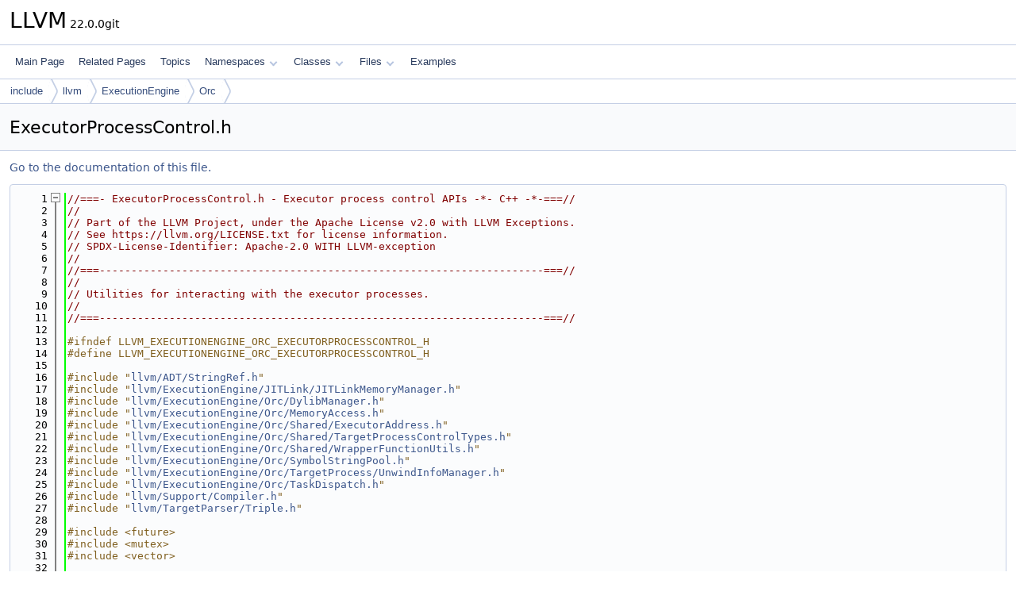

--- FILE ---
content_type: text/html
request_url: https://llvm.org/doxygen/ExecutorProcessControl_8h_source.html
body_size: 17631
content:
<!DOCTYPE html PUBLIC "-//W3C//DTD XHTML 1.0 Transitional//EN" "https://www.w3.org/TR/xhtml1/DTD/xhtml1-transitional.dtd">
<html xmlns="http://www.w3.org/1999/xhtml" lang="en-US">
<head>
<meta http-equiv="Content-Type" content="text/xhtml;charset=UTF-8"/>
<meta http-equiv="X-UA-Compatible" content="IE=11"/>
<meta name="generator" content="Doxygen 1.14.0"/>
<meta name="viewport" content="width=device-width, initial-scale=1"/>
<title>LLVM: include/llvm/ExecutionEngine/Orc/ExecutorProcessControl.h Source File</title>
<link href="tabs.css" rel="stylesheet" type="text/css"/>
<script type="text/javascript" src="jquery.js"></script>
<script type="text/javascript" src="dynsections.js"></script>
<script type="text/javascript" src="clipboard.js"></script>
<script type="text/x-mathjax-config">
MathJax.Hub.Config({
  extensions: ["tex2jax.js"],
  jax: ["input/TeX","output/HTML-CSS"],
});
</script>
<script type="text/javascript" async="async" src="https://cdnjs.cloudflare.com/ajax/libs/mathjax/2.7.7/MathJax.js/MathJax.js"></script>
<link href="doxygen.css" rel="stylesheet" type="text/css" />
</head>
<body>
<div id="top"><!-- do not remove this div, it is closed by doxygen! -->
<div id="titlearea">
<table cellspacing="0" cellpadding="0">
 <tbody>
 <tr id="projectrow">
  <td id="projectalign">
   <div id="projectname">LLVM<span id="projectnumber">&#160;22.0.0git</span>
   </div>
  </td>
 </tr>
 </tbody>
</table>
</div>
<!-- end header part -->
<!-- Generated by Doxygen 1.14.0 -->
<script type="text/javascript">
$(function() { codefold.init(); });
</script>
<script type="text/javascript" src="menudata.js"></script>
<script type="text/javascript" src="menu.js"></script>
<script type="text/javascript">
$(function() {
  initMenu('',false,false,'search.php','Search',false);
});
</script>
<div id="main-nav"></div>
<div id="nav-path" class="navpath">
  <ul>
<li class="navelem"><a href="dir_d44c64559bbebec7f509842c48db8b23.html">include</a></li><li class="navelem"><a href="dir_dcde91663b8816e1e2311938ccd8f690.html">llvm</a></li><li class="navelem"><a href="dir_cc1d272c7136420c830a4e2c3c711b3d.html">ExecutionEngine</a></li><li class="navelem"><a href="dir_00734df7853c3add6cfb6066f377bd99.html">Orc</a></li>  </ul>
</div>
</div><!-- top -->
<div id="doc-content">
<div class="header">
  <div class="headertitle"><div class="title">ExecutorProcessControl.h</div></div>
</div><!--header-->
<div class="contents">
<a href="ExecutorProcessControl_8h.html">Go to the documentation of this file.</a><div class="fragment"><div class="line"><a id="l00001" name="l00001"></a><span class="lineno">    1</span><span class="comment">//===- ExecutorProcessControl.h - Executor process control APIs -*- C++ -*-===//</span></div>
<div class="line"><a id="l00002" name="l00002"></a><span class="lineno">    2</span><span class="comment">//</span></div>
<div class="line"><a id="l00003" name="l00003"></a><span class="lineno">    3</span><span class="comment">// Part of the LLVM Project, under the Apache License v2.0 with LLVM Exceptions.</span></div>
<div class="line"><a id="l00004" name="l00004"></a><span class="lineno">    4</span><span class="comment">// See https://llvm.org/LICENSE.txt for license information.</span></div>
<div class="line"><a id="l00005" name="l00005"></a><span class="lineno">    5</span><span class="comment">// SPDX-License-Identifier: Apache-2.0 WITH LLVM-exception</span></div>
<div class="line"><a id="l00006" name="l00006"></a><span class="lineno">    6</span><span class="comment">//</span></div>
<div class="line"><a id="l00007" name="l00007"></a><span class="lineno">    7</span><span class="comment">//===----------------------------------------------------------------------===//</span></div>
<div class="line"><a id="l00008" name="l00008"></a><span class="lineno">    8</span><span class="comment">//</span></div>
<div class="line"><a id="l00009" name="l00009"></a><span class="lineno">    9</span><span class="comment">// Utilities for interacting with the executor processes.</span></div>
<div class="line"><a id="l00010" name="l00010"></a><span class="lineno">   10</span><span class="comment">//</span></div>
<div class="line"><a id="l00011" name="l00011"></a><span class="lineno">   11</span><span class="comment">//===----------------------------------------------------------------------===//</span></div>
<div class="line"><a id="l00012" name="l00012"></a><span class="lineno">   12</span> </div>
<div class="line"><a id="l00013" name="l00013"></a><span class="lineno">   13</span><span class="preprocessor">#ifndef LLVM_EXECUTIONENGINE_ORC_EXECUTORPROCESSCONTROL_H</span></div>
<div class="line"><a id="l00014" name="l00014"></a><span class="lineno">   14</span><span class="preprocessor">#define LLVM_EXECUTIONENGINE_ORC_EXECUTORPROCESSCONTROL_H</span></div>
<div class="line"><a id="l00015" name="l00015"></a><span class="lineno">   15</span> </div>
<div class="line"><a id="l00016" name="l00016"></a><span class="lineno">   16</span><span class="preprocessor">#include &quot;<a class="code" href="StringRef_8h.html">llvm/ADT/StringRef.h</a>&quot;</span></div>
<div class="line"><a id="l00017" name="l00017"></a><span class="lineno">   17</span><span class="preprocessor">#include &quot;<a class="code" href="JITLinkMemoryManager_8h.html">llvm/ExecutionEngine/JITLink/JITLinkMemoryManager.h</a>&quot;</span></div>
<div class="line"><a id="l00018" name="l00018"></a><span class="lineno">   18</span><span class="preprocessor">#include &quot;<a class="code" href="DylibManager_8h.html">llvm/ExecutionEngine/Orc/DylibManager.h</a>&quot;</span></div>
<div class="line"><a id="l00019" name="l00019"></a><span class="lineno">   19</span><span class="preprocessor">#include &quot;<a class="code" href="MemoryAccess_8h.html">llvm/ExecutionEngine/Orc/MemoryAccess.h</a>&quot;</span></div>
<div class="line"><a id="l00020" name="l00020"></a><span class="lineno">   20</span><span class="preprocessor">#include &quot;<a class="code" href="ExecutorAddress_8h.html">llvm/ExecutionEngine/Orc/Shared/ExecutorAddress.h</a>&quot;</span></div>
<div class="line"><a id="l00021" name="l00021"></a><span class="lineno">   21</span><span class="preprocessor">#include &quot;<a class="code" href="TargetProcessControlTypes_8h.html">llvm/ExecutionEngine/Orc/Shared/TargetProcessControlTypes.h</a>&quot;</span></div>
<div class="line"><a id="l00022" name="l00022"></a><span class="lineno">   22</span><span class="preprocessor">#include &quot;<a class="code" href="WrapperFunctionUtils_8h.html">llvm/ExecutionEngine/Orc/Shared/WrapperFunctionUtils.h</a>&quot;</span></div>
<div class="line"><a id="l00023" name="l00023"></a><span class="lineno">   23</span><span class="preprocessor">#include &quot;<a class="code" href="SymbolStringPool_8h.html">llvm/ExecutionEngine/Orc/SymbolStringPool.h</a>&quot;</span></div>
<div class="line"><a id="l00024" name="l00024"></a><span class="lineno">   24</span><span class="preprocessor">#include &quot;<a class="code" href="UnwindInfoManager_8h.html">llvm/ExecutionEngine/Orc/TargetProcess/UnwindInfoManager.h</a>&quot;</span></div>
<div class="line"><a id="l00025" name="l00025"></a><span class="lineno">   25</span><span class="preprocessor">#include &quot;<a class="code" href="TaskDispatch_8h.html">llvm/ExecutionEngine/Orc/TaskDispatch.h</a>&quot;</span></div>
<div class="line"><a id="l00026" name="l00026"></a><span class="lineno">   26</span><span class="preprocessor">#include &quot;<a class="code" href="Compiler_8h.html">llvm/Support/Compiler.h</a>&quot;</span></div>
<div class="line"><a id="l00027" name="l00027"></a><span class="lineno">   27</span><span class="preprocessor">#include &quot;<a class="code" href="Triple_8h.html">llvm/TargetParser/Triple.h</a>&quot;</span></div>
<div class="line"><a id="l00028" name="l00028"></a><span class="lineno">   28</span> </div>
<div class="line"><a id="l00029" name="l00029"></a><span class="lineno">   29</span><span class="preprocessor">#include &lt;future&gt;</span></div>
<div class="line"><a id="l00030" name="l00030"></a><span class="lineno">   30</span><span class="preprocessor">#include &lt;mutex&gt;</span></div>
<div class="line"><a id="l00031" name="l00031"></a><span class="lineno">   31</span><span class="preprocessor">#include &lt;vector&gt;</span></div>
<div class="line"><a id="l00032" name="l00032"></a><span class="lineno">   32</span> </div>
<div class="line"><a id="l00033" name="l00033"></a><span class="lineno">   33</span><span class="keyword">namespace </span><a class="code hl_namespace" href="namespacellvm_1_1orc.html">llvm::orc</a> {</div>
<div class="line"><a id="l00034" name="l00034"></a><span class="lineno">   34</span> </div>
<div class="line"><a id="l00035" name="l00035"></a><span class="lineno">   35</span><span class="keyword">class </span><a class="code hl_class" href="classllvm_1_1orc_1_1ExecutionSession.html">ExecutionSession</a>;</div>
<div class="line"><a id="l00036" name="l00036"></a><span class="lineno">   36</span><span class="comment"></span> </div>
<div class="line"><a id="l00037" name="l00037"></a><span class="lineno">   37</span><span class="comment">/// ExecutorProcessControl supports interaction with a JIT target process.</span></div>
<div class="foldopen" id="foldopen00038" data-start="{" data-end="};">
<div class="line"><a id="l00038" name="l00038"></a><span class="lineno"><a class="line" href="classllvm_1_1orc_1_1ExecutorProcessControl.html">   38</a></span><span class="keyword">class </span><a class="code hl_define" href="Compiler_8h.html#a660101aa8586bc7458dad2be1c96b5fb">LLVM_ABI</a> <a class="code hl_function" href="classllvm_1_1orc_1_1ExecutorProcessControl.html#abb438764fe4565ba9704400b74cf38ab">ExecutorProcessControl</a> {</div>
<div class="line"><a id="l00039" name="l00039"></a><span class="lineno"><a class="line" href="classllvm_1_1orc_1_1ExecutorProcessControl.html#ae073d99ba71b23b530556f075655fc61">   39</a></span>  <span class="keyword">friend</span> <span class="keyword">class </span><a class="code hl_friend" href="classllvm_1_1orc_1_1ExecutorProcessControl.html#ae073d99ba71b23b530556f075655fc61">ExecutionSession</a>;</div>
<div class="line"><a id="l00040" name="l00040"></a><span class="lineno">   40</span><span class="keyword">public</span>:</div>
<div class="line"><a id="l00041" name="l00041"></a><span class="lineno">   41</span><span class="comment"></span> </div>
<div class="line"><a id="l00042" name="l00042"></a><span class="lineno">   42</span><span class="comment">  /// A handler or incoming WrapperFunctionBuffers -- either return values from</span></div>
<div class="line"><a id="l00043" name="l00043"></a><span class="lineno">   43</span><span class="comment">  /// callWrapper* calls, or incoming JIT-dispatch requests.</span></div>
<div class="line"><a id="l00044" name="l00044"></a><span class="lineno">   44</span><span class="comment">  ///</span></div>
<div class="line"><a id="l00045" name="l00045"></a><span class="lineno">   45</span><span class="comment">  /// IncomingWFRHandlers are constructible from</span></div>
<div class="line"><a id="l00046" name="l00046"></a><span class="lineno">   46</span><span class="comment">  /// unique_function&lt;void(shared::WrapperFunctionBuffer)&gt;s using the</span></div>
<div class="line"><a id="l00047" name="l00047"></a><span class="lineno">   47</span><span class="comment">  /// runInPlace function or a RunWithDispatch object.</span></div>
<div class="foldopen" id="foldopen00048" data-start="{" data-end="};">
<div class="line"><a id="l00048" name="l00048"></a><span class="lineno"><a class="line" href="classllvm_1_1orc_1_1ExecutorProcessControl_1_1IncomingWFRHandler.html">   48</a></span>  <span class="keyword">class </span><a class="code hl_function" href="classllvm_1_1orc_1_1ExecutorProcessControl_1_1IncomingWFRHandler.html#a7b53d771da7ad3c9b2d4428723439869">IncomingWFRHandler</a> {</div>
<div class="line"><a id="l00049" name="l00049"></a><span class="lineno"><a class="line" href="classllvm_1_1orc_1_1ExecutorProcessControl_1_1IncomingWFRHandler.html#ae097d2fcc841a9050cf002f8dc625950">   49</a></span>    <span class="keyword">friend</span> <span class="keyword">class </span><a class="code hl_friend" href="classllvm_1_1orc_1_1ExecutorProcessControl_1_1IncomingWFRHandler.html#ae097d2fcc841a9050cf002f8dc625950">ExecutorProcessControl</a>;</div>
<div class="line"><a id="l00050" name="l00050"></a><span class="lineno">   50</span>  <span class="keyword">public</span>:</div>
<div class="line"><a id="l00051" name="l00051"></a><span class="lineno"><a class="line" href="classllvm_1_1orc_1_1ExecutorProcessControl_1_1IncomingWFRHandler.html#a7b53d771da7ad3c9b2d4428723439869">   51</a></span>    <a class="code hl_function" href="classllvm_1_1orc_1_1ExecutorProcessControl_1_1IncomingWFRHandler.html#a7b53d771da7ad3c9b2d4428723439869">IncomingWFRHandler</a>() = <span class="keywordflow">default</span>;</div>
<div class="line"><a id="l00052" name="l00052"></a><span class="lineno"><a class="line" href="classllvm_1_1orc_1_1ExecutorProcessControl_1_1IncomingWFRHandler.html#a052b22623c303f74baf22ca02aa46074">   52</a></span>    <span class="keyword">explicit</span> <span class="keyword">operator</span> <a class="code hl_class" href="classbool.html">bool</a>()<span class="keyword"> const </span>{ <span class="keywordflow">return</span> !!H; }</div>
<div class="line"><a id="l00053" name="l00053"></a><span class="lineno"><a class="line" href="classllvm_1_1orc_1_1ExecutorProcessControl_1_1IncomingWFRHandler.html#a7a968ec2f41d5cdb98a295c638cbd976">   53</a></span>    <span class="keywordtype">void</span> <a class="code hl_function" href="classllvm_1_1orc_1_1ExecutorProcessControl_1_1IncomingWFRHandler.html#a7a968ec2f41d5cdb98a295c638cbd976">operator()</a>(<a class="code hl_class" href="classllvm_1_1orc_1_1shared_1_1WrapperFunctionBuffer.html">shared::WrapperFunctionBuffer</a> WFR) { <a class="code hl_define" href="MD5_8cpp.html#ae42219072d798876e6b08e6b78614ff6">H</a>(std::move(WFR)); }</div>
<div class="line"><a id="l00054" name="l00054"></a><span class="lineno">   54</span>  <span class="keyword">private</span>:</div>
<div class="line"><a id="l00055" name="l00055"></a><span class="lineno">   55</span>    <span class="keyword">template</span> &lt;<span class="keyword">typename</span> FnT&gt; <a class="code hl_class" href="classllvm_1_1orc_1_1ExecutorProcessControl_1_1IncomingWFRHandler.html">IncomingWFRHandler</a>(<a class="code hl_class" href="classFnT.html">FnT</a> &amp;&amp;Fn)</div>
<div class="line"><a id="l00056" name="l00056"></a><span class="lineno">   56</span>      : <a class="code hl_define" href="MD5_8cpp.html#ae42219072d798876e6b08e6b78614ff6">H</a>(<a class="code hl_namespace" href="namespacestd.html">std</a>::forward&lt;<a class="code hl_class" href="classFnT.html">FnT</a>&gt;(Fn)) {}</div>
<div class="line"><a id="l00057" name="l00057"></a><span class="lineno">   57</span> </div>
<div class="line"><a id="l00058" name="l00058"></a><span class="lineno">   58</span>    <a class="code hl_class" href="classllvm_1_1unique__function.html">unique_function</a>&lt;void(<a class="code hl_class" href="classllvm_1_1orc_1_1shared_1_1WrapperFunctionBuffer.html">shared::WrapperFunctionBuffer</a>)&gt; <a class="code hl_define" href="MD5_8cpp.html#ae42219072d798876e6b08e6b78614ff6">H</a>;</div>
<div class="line"><a id="l00059" name="l00059"></a><span class="lineno">   59</span>  };</div>
</div>
<div class="line"><a id="l00060" name="l00060"></a><span class="lineno">   60</span><span class="comment"></span> </div>
<div class="line"><a id="l00061" name="l00061"></a><span class="lineno">   61</span><span class="comment">  /// Constructs an IncomingWFRHandler from a function object that is callable</span></div>
<div class="line"><a id="l00062" name="l00062"></a><span class="lineno">   62</span><span class="comment">  /// as void(shared::WrapperFunctionBuffer). The function object will be called</span></div>
<div class="line"><a id="l00063" name="l00063"></a><span class="lineno">   63</span><span class="comment">  /// directly. This should be used with care as it may block listener threads</span></div>
<div class="line"><a id="l00064" name="l00064"></a><span class="lineno">   64</span><span class="comment">  /// in remote EPCs. It is only suitable for simple tasks (e.g. setting a</span></div>
<div class="line"><a id="l00065" name="l00065"></a><span class="lineno">   65</span><span class="comment">  /// future), or for performing some quick analysis before dispatching &quot;real&quot;</span></div>
<div class="line"><a id="l00066" name="l00066"></a><span class="lineno">   66</span><span class="comment">  /// work as a Task.</span></div>
<div class="foldopen" id="foldopen00067" data-start="{" data-end="};">
<div class="line"><a id="l00067" name="l00067"></a><span class="lineno"><a class="line" href="classllvm_1_1orc_1_1ExecutorProcessControl_1_1RunInPlace.html">   67</a></span>  <span class="keyword">class </span><a class="code hl_class" href="classllvm_1_1orc_1_1ExecutorProcessControl_1_1RunInPlace.html">RunInPlace</a> {</div>
<div class="line"><a id="l00068" name="l00068"></a><span class="lineno">   68</span>  <span class="keyword">public</span>:</div>
<div class="line"><a id="l00069" name="l00069"></a><span class="lineno">   69</span>    <span class="keyword">template</span> &lt;<span class="keyword">typename</span> FnT&gt;</div>
<div class="foldopen" id="foldopen00070" data-start="{" data-end="}">
<div class="line"><a id="l00070" name="l00070"></a><span class="lineno"><a class="line" href="classllvm_1_1orc_1_1ExecutorProcessControl_1_1RunInPlace.html#af7c23a34510ae464f0c3489cdc9b4202">   70</a></span>    <a class="code hl_class" href="classllvm_1_1orc_1_1ExecutorProcessControl_1_1IncomingWFRHandler.html">IncomingWFRHandler</a> <a class="code hl_function" href="classllvm_1_1orc_1_1ExecutorProcessControl_1_1RunInPlace.html#af7c23a34510ae464f0c3489cdc9b4202">operator()</a>(<a class="code hl_class" href="classFnT.html">FnT</a> &amp;&amp;Fn) {</div>
<div class="line"><a id="l00071" name="l00071"></a><span class="lineno">   71</span>      <span class="keywordflow">return</span> <a class="code hl_class" href="classllvm_1_1orc_1_1ExecutorProcessControl_1_1IncomingWFRHandler.html">IncomingWFRHandler</a>(std::forward&lt;FnT&gt;(Fn));</div>
<div class="line"><a id="l00072" name="l00072"></a><span class="lineno">   72</span>    }</div>
</div>
<div class="line"><a id="l00073" name="l00073"></a><span class="lineno">   73</span>  };</div>
</div>
<div class="line"><a id="l00074" name="l00074"></a><span class="lineno">   74</span><span class="comment"></span> </div>
<div class="line"><a id="l00075" name="l00075"></a><span class="lineno">   75</span><span class="comment">  /// Constructs an IncomingWFRHandler from a function object by creating a new</span></div>
<div class="line"><a id="l00076" name="l00076"></a><span class="lineno">   76</span><span class="comment">  /// function object that dispatches the original using a TaskDispatcher,</span></div>
<div class="line"><a id="l00077" name="l00077"></a><span class="lineno">   77</span><span class="comment">  /// wrapping the original as a GenericNamedTask.</span></div>
<div class="line"><a id="l00078" name="l00078"></a><span class="lineno">   78</span><span class="comment">  ///</span></div>
<div class="line"><a id="l00079" name="l00079"></a><span class="lineno">   79</span><span class="comment">  /// This is the default approach for running WFR handlers.</span></div>
<div class="foldopen" id="foldopen00080" data-start="{" data-end="};">
<div class="line"><a id="l00080" name="l00080"></a><span class="lineno"><a class="line" href="classllvm_1_1orc_1_1ExecutorProcessControl_1_1RunAsTask.html">   80</a></span>  <span class="keyword">class </span><a class="code hl_function" href="classllvm_1_1orc_1_1ExecutorProcessControl_1_1RunAsTask.html#ad2eb74640ad52a1cfcab99fff9687b9f">RunAsTask</a> {</div>
<div class="line"><a id="l00081" name="l00081"></a><span class="lineno">   81</span>  <span class="keyword">public</span>:</div>
<div class="line"><a id="l00082" name="l00082"></a><span class="lineno"><a class="line" href="classllvm_1_1orc_1_1ExecutorProcessControl_1_1RunAsTask.html#ad2eb74640ad52a1cfcab99fff9687b9f">   82</a></span>    <a class="code hl_function" href="classllvm_1_1orc_1_1ExecutorProcessControl_1_1RunAsTask.html#ad2eb74640ad52a1cfcab99fff9687b9f">RunAsTask</a>(<a class="code hl_class" href="classllvm_1_1orc_1_1TaskDispatcher.html">TaskDispatcher</a> &amp;D) : D(D) {}</div>
<div class="line"><a id="l00083" name="l00083"></a><span class="lineno">   83</span> </div>
<div class="line"><a id="l00084" name="l00084"></a><span class="lineno">   84</span>    <span class="keyword">template</span> &lt;<span class="keyword">typename</span> FnT&gt;</div>
<div class="foldopen" id="foldopen00085" data-start="{" data-end="}">
<div class="line"><a id="l00085" name="l00085"></a><span class="lineno"><a class="line" href="classllvm_1_1orc_1_1ExecutorProcessControl_1_1RunAsTask.html#a5e3d1d6e5a2075158f91a369094b0322">   85</a></span>    <a class="code hl_class" href="classllvm_1_1orc_1_1ExecutorProcessControl_1_1IncomingWFRHandler.html">IncomingWFRHandler</a> <a class="code hl_function" href="classllvm_1_1orc_1_1ExecutorProcessControl_1_1RunAsTask.html#a5e3d1d6e5a2075158f91a369094b0322">operator()</a>(<a class="code hl_class" href="classFnT.html">FnT</a> &amp;&amp;Fn) {</div>
<div class="line"><a id="l00086" name="l00086"></a><span class="lineno">   86</span>      <span class="keywordflow">return</span> <a class="code hl_class" href="classllvm_1_1orc_1_1ExecutorProcessControl_1_1IncomingWFRHandler.html">IncomingWFRHandler</a>(</div>
<div class="line"><a id="l00087" name="l00087"></a><span class="lineno">   87</span>          [&amp;D = this-&gt;D, Fn = std::move(Fn)]</div>
<div class="line"><a id="l00088" name="l00088"></a><span class="lineno">   88</span>          (<a class="code hl_class" href="classllvm_1_1orc_1_1shared_1_1WrapperFunctionBuffer.html">shared::WrapperFunctionBuffer</a> WFR) <span class="keyword">mutable</span> {</div>
<div class="line"><a id="l00089" name="l00089"></a><span class="lineno">   89</span>              D.dispatch(</div>
<div class="line"><a id="l00090" name="l00090"></a><span class="lineno">   90</span>                <a class="code hl_function" href="namespacellvm_1_1orc.html#a4a64da92b7660d6aceacef12dd6dd78e">makeGenericNamedTask</a>(</div>
<div class="line"><a id="l00091" name="l00091"></a><span class="lineno">   91</span>                    [Fn = std::move(Fn), WFR = std::move(WFR)]() <span class="keyword">mutable</span> {</div>
<div class="line"><a id="l00092" name="l00092"></a><span class="lineno">   92</span>                      Fn(std::move(WFR));</div>
<div class="line"><a id="l00093" name="l00093"></a><span class="lineno">   93</span>                    }, <span class="stringliteral">&quot;WFR handler task&quot;</span>));</div>
<div class="line"><a id="l00094" name="l00094"></a><span class="lineno">   94</span>          });</div>
<div class="line"><a id="l00095" name="l00095"></a><span class="lineno">   95</span>    }</div>
</div>
<div class="line"><a id="l00096" name="l00096"></a><span class="lineno">   96</span>  <span class="keyword">private</span>:</div>
<div class="line"><a id="l00097" name="l00097"></a><span class="lineno">   97</span>    <a class="code hl_class" href="classllvm_1_1orc_1_1TaskDispatcher.html">TaskDispatcher</a> &amp;<a class="code hl_variable" href="classllvm_1_1orc_1_1ExecutorProcessControl.html#a30812e122ddf831a3226a84f0d5caa40">D</a>;</div>
<div class="line"><a id="l00098" name="l00098"></a><span class="lineno">   98</span>  };</div>
</div>
<div class="line"><a id="l00099" name="l00099"></a><span class="lineno">   99</span><span class="comment"></span> </div>
<div class="line"><a id="l00100" name="l00100"></a><span class="lineno">  100</span><span class="comment">  /// Contains the address of the dispatch function and context that the ORC</span></div>
<div class="line"><a id="l00101" name="l00101"></a><span class="lineno">  101</span><span class="comment">  /// runtime can use to call functions in the JIT.</span></div>
<div class="foldopen" id="foldopen00102" data-start="{" data-end="};">
<div class="line"><a id="l00102" name="l00102"></a><span class="lineno"><a class="line" href="structllvm_1_1orc_1_1ExecutorProcessControl_1_1JITDispatchInfo.html">  102</a></span>  <span class="keyword">struct </span><a class="code hl_struct" href="structllvm_1_1orc_1_1ExecutorProcessControl_1_1JITDispatchInfo.html">JITDispatchInfo</a> {</div>
<div class="line"><a id="l00103" name="l00103"></a><span class="lineno"><a class="line" href="structllvm_1_1orc_1_1ExecutorProcessControl_1_1JITDispatchInfo.html#a8cb84b2604f77df487102a14df0f69a7">  103</a></span>    <a class="code hl_class" href="classllvm_1_1orc_1_1ExecutorAddr.html">ExecutorAddr</a> <a class="code hl_variable" href="structllvm_1_1orc_1_1ExecutorProcessControl_1_1JITDispatchInfo.html#a8cb84b2604f77df487102a14df0f69a7">JITDispatchFunction</a>;</div>
<div class="line"><a id="l00104" name="l00104"></a><span class="lineno"><a class="line" href="structllvm_1_1orc_1_1ExecutorProcessControl_1_1JITDispatchInfo.html#a3ef9b4dddfbc4bb5ca563081d9913a27">  104</a></span>    <a class="code hl_class" href="classllvm_1_1orc_1_1ExecutorAddr.html">ExecutorAddr</a> <a class="code hl_variable" href="structllvm_1_1orc_1_1ExecutorProcessControl_1_1JITDispatchInfo.html#a3ef9b4dddfbc4bb5ca563081d9913a27">JITDispatchContext</a>;</div>
<div class="line"><a id="l00105" name="l00105"></a><span class="lineno">  105</span>  };</div>
</div>
<div class="line"><a id="l00106" name="l00106"></a><span class="lineno">  106</span> </div>
<div class="foldopen" id="foldopen00107" data-start="{" data-end="}">
<div class="line"><a id="l00107" name="l00107"></a><span class="lineno"><a class="line" href="classllvm_1_1orc_1_1ExecutorProcessControl.html#abb438764fe4565ba9704400b74cf38ab">  107</a></span>  <a class="code hl_function" href="classllvm_1_1orc_1_1ExecutorProcessControl.html#abb438764fe4565ba9704400b74cf38ab">ExecutorProcessControl</a>(std::shared_ptr&lt;SymbolStringPool&gt; <a class="code hl_variable" href="classllvm_1_1orc_1_1ExecutorProcessControl.html#a58fe1bcc0c0139d754c0d01cce3b42bf">SSP</a>,</div>
<div class="line"><a id="l00108" name="l00108"></a><span class="lineno">  108</span>                         std::unique_ptr&lt;TaskDispatcher&gt; <a class="code hl_variable" href="classllvm_1_1orc_1_1ExecutorProcessControl.html#a30812e122ddf831a3226a84f0d5caa40">D</a>)</div>
<div class="line"><a id="l00109" name="l00109"></a><span class="lineno">  109</span>      : <a class="code hl_variable" href="classllvm_1_1orc_1_1ExecutorProcessControl.html#a58fe1bcc0c0139d754c0d01cce3b42bf">SSP</a>(<a class="code hl_namespace" href="namespacestd.html">std</a>::<a class="code hl_function" href="namespacellvm.html#abfc9c7ecf70f66901e439f7c04ef3dbb">move</a>(<a class="code hl_variable" href="classllvm_1_1orc_1_1ExecutorProcessControl.html#a58fe1bcc0c0139d754c0d01cce3b42bf">SSP</a>)), <a class="code hl_variable" href="classllvm_1_1orc_1_1ExecutorProcessControl.html#a30812e122ddf831a3226a84f0d5caa40">D</a>(<a class="code hl_namespace" href="namespacestd.html">std</a>::<a class="code hl_function" href="namespacellvm.html#abfc9c7ecf70f66901e439f7c04ef3dbb">move</a>(<a class="code hl_variable" href="classllvm_1_1orc_1_1ExecutorProcessControl.html#a30812e122ddf831a3226a84f0d5caa40">D</a>)) {}</div>
</div>
<div class="line"><a id="l00110" name="l00110"></a><span class="lineno">  110</span> </div>
<div class="line"><a id="l00111" name="l00111"></a><span class="lineno"><a class="line" href="classllvm_1_1orc_1_1ExecutorProcessControl.html#afbe55d7fe25145ade3cd207703bd28b3">  111</a></span>  <span class="keyword">virtual</span> <a class="code hl_function" href="classllvm_1_1orc_1_1ExecutorProcessControl.html#afbe55d7fe25145ade3cd207703bd28b3">~ExecutorProcessControl</a>();</div>
<div class="line"><a id="l00112" name="l00112"></a><span class="lineno">  112</span><span class="comment"></span> </div>
<div class="line"><a id="l00113" name="l00113"></a><span class="lineno">  113</span><span class="comment">  /// Return the ExecutionSession associated with this instance.</span></div>
<div class="line"><a id="l00114" name="l00114"></a><span class="lineno">  114</span><span class="comment">  /// Not callable until the ExecutionSession has been associated.</span></div>
<div class="foldopen" id="foldopen00115" data-start="{" data-end="}">
<div class="line"><a id="l00115" name="l00115"></a><span class="lineno"><a class="line" href="classllvm_1_1orc_1_1ExecutorProcessControl.html#ab3631f9109f6d1422c68b7628c0a0573">  115</a></span>  <a class="code hl_friend" href="classllvm_1_1orc_1_1ExecutorProcessControl.html#ae073d99ba71b23b530556f075655fc61">ExecutionSession</a> &amp;<a class="code hl_function" href="classllvm_1_1orc_1_1ExecutorProcessControl.html#ab3631f9109f6d1422c68b7628c0a0573">getExecutionSession</a>() {</div>
<div class="line"><a id="l00116" name="l00116"></a><span class="lineno">  116</span>    <a class="code hl_function" href="AArch64MIPeepholeOpt_8cpp.html#abbf2d78b2dd7f3c383d6fa025ed19f9a">assert</a>(<a class="code hl_variable" href="classllvm_1_1orc_1_1ExecutorProcessControl.html#ae63a1019e9fd3ba61c6923c1213bb131">ES</a> &amp;&amp; <span class="stringliteral">&quot;No ExecutionSession associated yet&quot;</span>);</div>
<div class="line"><a id="l00117" name="l00117"></a><span class="lineno">  117</span>    <span class="keywordflow">return</span> *<a class="code hl_variable" href="classllvm_1_1orc_1_1ExecutorProcessControl.html#ae63a1019e9fd3ba61c6923c1213bb131">ES</a>;</div>
<div class="line"><a id="l00118" name="l00118"></a><span class="lineno">  118</span>  }</div>
</div>
<div class="line"><a id="l00119" name="l00119"></a><span class="lineno">  119</span><span class="comment"></span> </div>
<div class="line"><a id="l00120" name="l00120"></a><span class="lineno">  120</span><span class="comment">  /// Intern a symbol name in the SymbolStringPool.</span></div>
<div class="line"><a id="l00121" name="l00121"></a><span class="lineno"><a class="line" href="classllvm_1_1orc_1_1ExecutorProcessControl.html#a6461773648a1bc1717ce65bf3247e909">  121</a></span>  <a class="code hl_class" href="classllvm_1_1orc_1_1SymbolStringPtr.html">SymbolStringPtr</a> <a class="code hl_function" href="classllvm_1_1orc_1_1ExecutorProcessControl.html#a6461773648a1bc1717ce65bf3247e909">intern</a>(<a class="code hl_class" href="classllvm_1_1StringRef.html">StringRef</a> SymName) { <span class="keywordflow">return</span> <a class="code hl_variable" href="classllvm_1_1orc_1_1ExecutorProcessControl.html#a58fe1bcc0c0139d754c0d01cce3b42bf">SSP</a>-&gt;intern(SymName); }</div>
<div class="line"><a id="l00122" name="l00122"></a><span class="lineno">  122</span><span class="comment"></span> </div>
<div class="line"><a id="l00123" name="l00123"></a><span class="lineno">  123</span><span class="comment">  /// Return a shared pointer to the SymbolStringPool for this instance.</span></div>
<div class="line"><a id="l00124" name="l00124"></a><span class="lineno"><a class="line" href="classllvm_1_1orc_1_1ExecutorProcessControl.html#a75e1dd9778ba22121cbf5d9f69597377">  124</a></span>  std::shared_ptr&lt;SymbolStringPool&gt; <a class="code hl_function" href="classllvm_1_1orc_1_1ExecutorProcessControl.html#a75e1dd9778ba22121cbf5d9f69597377">getSymbolStringPool</a>()<span class="keyword"> const </span>{ <span class="keywordflow">return</span> <a class="code hl_variable" href="classllvm_1_1orc_1_1ExecutorProcessControl.html#a58fe1bcc0c0139d754c0d01cce3b42bf">SSP</a>; }</div>
<div class="line"><a id="l00125" name="l00125"></a><span class="lineno">  125</span> </div>
<div class="line"><a id="l00126" name="l00126"></a><span class="lineno"><a class="line" href="classllvm_1_1orc_1_1ExecutorProcessControl.html#af759539063517970e6256c1ccebdd4ee">  126</a></span>  <a class="code hl_class" href="classllvm_1_1orc_1_1TaskDispatcher.html">TaskDispatcher</a> &amp;<a class="code hl_function" href="classllvm_1_1orc_1_1ExecutorProcessControl.html#af759539063517970e6256c1ccebdd4ee">getDispatcher</a>() { <span class="keywordflow">return</span> *<a class="code hl_variable" href="classllvm_1_1orc_1_1ExecutorProcessControl.html#a30812e122ddf831a3226a84f0d5caa40">D</a>; }</div>
<div class="line"><a id="l00127" name="l00127"></a><span class="lineno">  127</span><span class="comment"></span> </div>
<div class="line"><a id="l00128" name="l00128"></a><span class="lineno">  128</span><span class="comment">  /// Return the Triple for the target process.</span></div>
<div class="line"><a id="l00129" name="l00129"></a><span class="lineno"><a class="line" href="classllvm_1_1orc_1_1ExecutorProcessControl.html#a590d6e44240bce2fcf173b11ee2fe1be">  129</a></span>  <span class="keyword">const</span> <a class="code hl_class" href="classllvm_1_1Triple.html">Triple</a> &amp;<a class="code hl_function" href="classllvm_1_1orc_1_1ExecutorProcessControl.html#a590d6e44240bce2fcf173b11ee2fe1be">getTargetTriple</a>()<span class="keyword"> const </span>{ <span class="keywordflow">return</span> <a class="code hl_variable" href="classllvm_1_1orc_1_1ExecutorProcessControl.html#a43e46ade7cdd5c5a944e4e0b436eebcc">TargetTriple</a>; }</div>
<div class="line"><a id="l00130" name="l00130"></a><span class="lineno">  130</span><span class="comment"></span> </div>
<div class="line"><a id="l00131" name="l00131"></a><span class="lineno">  131</span><span class="comment">  /// Get the page size for the target process.</span></div>
<div class="line"><a id="l00132" name="l00132"></a><span class="lineno"><a class="line" href="classllvm_1_1orc_1_1ExecutorProcessControl.html#a8827238488b1ce8b05a3054a5bda4c3e">  132</a></span>  <span class="keywordtype">unsigned</span> <a class="code hl_function" href="classllvm_1_1orc_1_1ExecutorProcessControl.html#a8827238488b1ce8b05a3054a5bda4c3e">getPageSize</a>()<span class="keyword"> const </span>{ <span class="keywordflow">return</span> <a class="code hl_variable" href="classllvm_1_1orc_1_1ExecutorProcessControl.html#a887a86a6014e53f51ffede51edae5987">PageSize</a>; }</div>
<div class="line"><a id="l00133" name="l00133"></a><span class="lineno">  133</span><span class="comment"></span> </div>
<div class="line"><a id="l00134" name="l00134"></a><span class="lineno">  134</span><span class="comment">  /// Get the JIT dispatch function and context address for the executor.</span></div>
<div class="line"><a id="l00135" name="l00135"></a><span class="lineno"><a class="line" href="classllvm_1_1orc_1_1ExecutorProcessControl.html#a9382f09a7c29aa5edde7c64f3ad1e8d0">  135</a></span>  <span class="keyword">const</span> <a class="code hl_struct" href="structllvm_1_1orc_1_1ExecutorProcessControl_1_1JITDispatchInfo.html">JITDispatchInfo</a> &amp;<a class="code hl_function" href="classllvm_1_1orc_1_1ExecutorProcessControl.html#a9382f09a7c29aa5edde7c64f3ad1e8d0">getJITDispatchInfo</a>()<span class="keyword"> const </span>{ <span class="keywordflow">return</span> <a class="code hl_variable" href="classllvm_1_1orc_1_1ExecutorProcessControl.html#a408bb953a401290b10daa97f87531a37">JDI</a>; }</div>
<div class="line"><a id="l00136" name="l00136"></a><span class="lineno">  136</span><span class="comment"></span> </div>
<div class="line"><a id="l00137" name="l00137"></a><span class="lineno">  137</span><span class="comment">  /// Return a MemoryAccess object for the target process.</span></div>
<div class="foldopen" id="foldopen00138" data-start="{" data-end="}">
<div class="line"><a id="l00138" name="l00138"></a><span class="lineno"><a class="line" href="classllvm_1_1orc_1_1ExecutorProcessControl.html#acac882e2638ebe645c1226976e87a674">  138</a></span>  <a class="code hl_class" href="classllvm_1_1orc_1_1MemoryAccess.html">MemoryAccess</a> &amp;<a class="code hl_function" href="classllvm_1_1orc_1_1ExecutorProcessControl.html#acac882e2638ebe645c1226976e87a674">getMemoryAccess</a>()<span class="keyword"> const </span>{</div>
<div class="line"><a id="l00139" name="l00139"></a><span class="lineno">  139</span>    <a class="code hl_function" href="AArch64MIPeepholeOpt_8cpp.html#abbf2d78b2dd7f3c383d6fa025ed19f9a">assert</a>(<a class="code hl_variable" href="classllvm_1_1orc_1_1ExecutorProcessControl.html#ad8710c264afee46f88cd003b98ae8f86">MemAccess</a> &amp;&amp; <span class="stringliteral">&quot;No MemAccess object set.&quot;</span>);</div>
<div class="line"><a id="l00140" name="l00140"></a><span class="lineno">  140</span>    <span class="keywordflow">return</span> *<a class="code hl_variable" href="classllvm_1_1orc_1_1ExecutorProcessControl.html#ad8710c264afee46f88cd003b98ae8f86">MemAccess</a>;</div>
<div class="line"><a id="l00141" name="l00141"></a><span class="lineno">  141</span>  }</div>
</div>
<div class="line"><a id="l00142" name="l00142"></a><span class="lineno">  142</span><span class="comment"></span> </div>
<div class="line"><a id="l00143" name="l00143"></a><span class="lineno">  143</span><span class="comment">  /// Return a JITLinkMemoryManager for the target process.</span></div>
<div class="foldopen" id="foldopen00144" data-start="{" data-end="}">
<div class="line"><a id="l00144" name="l00144"></a><span class="lineno"><a class="line" href="classllvm_1_1orc_1_1ExecutorProcessControl.html#a1068806ac2e90b55bbd145d923f09777">  144</a></span>  <a class="code hl_class" href="classllvm_1_1jitlink_1_1JITLinkMemoryManager.html">jitlink::JITLinkMemoryManager</a> &amp;<a class="code hl_function" href="classllvm_1_1orc_1_1ExecutorProcessControl.html#a1068806ac2e90b55bbd145d923f09777">getMemMgr</a>()<span class="keyword"> const </span>{</div>
<div class="line"><a id="l00145" name="l00145"></a><span class="lineno">  145</span>    <a class="code hl_function" href="AArch64MIPeepholeOpt_8cpp.html#abbf2d78b2dd7f3c383d6fa025ed19f9a">assert</a>(<a class="code hl_variable" href="classllvm_1_1orc_1_1ExecutorProcessControl.html#a86d16d153b1dc4d9d280a7e4ceee8d5e">MemMgr</a> &amp;&amp; <span class="stringliteral">&quot;No MemMgr object set&quot;</span>);</div>
<div class="line"><a id="l00146" name="l00146"></a><span class="lineno">  146</span>    <span class="keywordflow">return</span> *<a class="code hl_variable" href="classllvm_1_1orc_1_1ExecutorProcessControl.html#a86d16d153b1dc4d9d280a7e4ceee8d5e">MemMgr</a>;</div>
<div class="line"><a id="l00147" name="l00147"></a><span class="lineno">  147</span>  }</div>
</div>
<div class="line"><a id="l00148" name="l00148"></a><span class="lineno">  148</span><span class="comment"></span> </div>
<div class="line"><a id="l00149" name="l00149"></a><span class="lineno">  149</span><span class="comment">  /// Return the DylibManager for the target process.</span></div>
<div class="foldopen" id="foldopen00150" data-start="{" data-end="}">
<div class="line"><a id="l00150" name="l00150"></a><span class="lineno"><a class="line" href="classllvm_1_1orc_1_1ExecutorProcessControl.html#ab68f0fe783c50ddf340d5d709c1d08a9">  150</a></span>  <a class="code hl_class" href="classllvm_1_1orc_1_1DylibManager.html">DylibManager</a> &amp;<a class="code hl_function" href="classllvm_1_1orc_1_1ExecutorProcessControl.html#ab68f0fe783c50ddf340d5d709c1d08a9">getDylibMgr</a>()<span class="keyword"> const </span>{</div>
<div class="line"><a id="l00151" name="l00151"></a><span class="lineno">  151</span>    <a class="code hl_function" href="AArch64MIPeepholeOpt_8cpp.html#abbf2d78b2dd7f3c383d6fa025ed19f9a">assert</a>(<a class="code hl_variable" href="classllvm_1_1orc_1_1ExecutorProcessControl.html#ab10c2e8e258477c2c02ce7903e223df0">DylibMgr</a> &amp;&amp; <span class="stringliteral">&quot;No DylibMgr object set&quot;</span>);</div>
<div class="line"><a id="l00152" name="l00152"></a><span class="lineno">  152</span>    <span class="keywordflow">return</span> *<a class="code hl_variable" href="classllvm_1_1orc_1_1ExecutorProcessControl.html#ab10c2e8e258477c2c02ce7903e223df0">DylibMgr</a>;</div>
<div class="line"><a id="l00153" name="l00153"></a><span class="lineno">  153</span>  }</div>
</div>
<div class="line"><a id="l00154" name="l00154"></a><span class="lineno">  154</span><span class="comment"></span> </div>
<div class="line"><a id="l00155" name="l00155"></a><span class="lineno">  155</span><span class="comment">  /// Returns the bootstrap map.</span></div>
<div class="foldopen" id="foldopen00156" data-start="{" data-end="}">
<div class="line"><a id="l00156" name="l00156"></a><span class="lineno"><a class="line" href="classllvm_1_1orc_1_1ExecutorProcessControl.html#a3ccd16237cf9693dbf3c55f594ab9497">  156</a></span>  <span class="keyword">const</span> <a class="code hl_class" href="classllvm_1_1StringMap.html">StringMap&lt;std::vector&lt;char&gt;</a>&gt; &amp;<a class="code hl_function" href="classllvm_1_1orc_1_1ExecutorProcessControl.html#a3ccd16237cf9693dbf3c55f594ab9497">getBootstrapMap</a>()<span class="keyword"> const </span>{</div>
<div class="line"><a id="l00157" name="l00157"></a><span class="lineno">  157</span>    <span class="keywordflow">return</span> <a class="code hl_variable" href="classllvm_1_1orc_1_1ExecutorProcessControl.html#a74714a7a45a2501fda9da5b5066425b8">BootstrapMap</a>;</div>
<div class="line"><a id="l00158" name="l00158"></a><span class="lineno">  158</span>  }</div>
</div>
<div class="line"><a id="l00159" name="l00159"></a><span class="lineno">  159</span><span class="comment"></span> </div>
<div class="line"><a id="l00160" name="l00160"></a><span class="lineno">  160</span><span class="comment">  /// Look up and SPS-deserialize a bootstrap map value.</span></div>
<div class="line"><a id="l00161" name="l00161"></a><span class="lineno">  161</span>  <span class="keyword">template</span> &lt;<span class="keyword">typename</span> T, <span class="keyword">typename</span> SPSTagT&gt;</div>
<div class="foldopen" id="foldopen00162" data-start="{" data-end="}">
<div class="line"><a id="l00162" name="l00162"></a><span class="lineno"><a class="line" href="classllvm_1_1orc_1_1ExecutorProcessControl.html#a2dc8aa3190f19a2085f418b95cd8194a">  162</a></span>  <a class="code hl_class" href="classllvm_1_1Error.html">Error</a> <a class="code hl_function" href="classllvm_1_1orc_1_1ExecutorProcessControl.html#a2dc8aa3190f19a2085f418b95cd8194a">getBootstrapMapValue</a>(<a class="code hl_class" href="classllvm_1_1StringRef.html">StringRef</a> <a class="code hl_variable" href="namespacellvm.html#a96388f61613b6056e7785a04f38a5f46">Key</a>, std::optional&lt;T&gt; &amp;Val)<span class="keyword"> const </span>{</div>
<div class="line"><a id="l00163" name="l00163"></a><span class="lineno">  163</span>    Val = std::nullopt;</div>
<div class="line"><a id="l00164" name="l00164"></a><span class="lineno">  164</span> </div>
<div class="line"><a id="l00165" name="l00165"></a><span class="lineno">  165</span>    <span class="keyword">auto</span> <a class="code hl_define" href="MD5_8cpp.html#ac0eafdc9ee161b71e7af98af736952fd">I</a> = <a class="code hl_variable" href="classllvm_1_1orc_1_1ExecutorProcessControl.html#a74714a7a45a2501fda9da5b5066425b8">BootstrapMap</a>.find(<a class="code hl_variable" href="namespacellvm.html#a96388f61613b6056e7785a04f38a5f46">Key</a>);</div>
<div class="line"><a id="l00166" name="l00166"></a><span class="lineno">  166</span>    <span class="keywordflow">if</span> (<a class="code hl_define" href="MD5_8cpp.html#ac0eafdc9ee161b71e7af98af736952fd">I</a> == <a class="code hl_variable" href="classllvm_1_1orc_1_1ExecutorProcessControl.html#a74714a7a45a2501fda9da5b5066425b8">BootstrapMap</a>.end())</div>
<div class="line"><a id="l00167" name="l00167"></a><span class="lineno">  167</span>      <span class="keywordflow">return</span> <a class="code hl_function" href="classllvm_1_1Error.html#a4dfd0813c3d0e0a30439b5a3e9196b59">Error::success</a>();</div>
<div class="line"><a id="l00168" name="l00168"></a><span class="lineno">  168</span> </div>
<div class="line"><a id="l00169" name="l00169"></a><span class="lineno">  169</span>    <a class="code hl_define" href="Mips16ISelLowering_8cpp.html#a0acb682b8260ab1c60b918599864e2e5">T</a> Tmp;</div>
<div class="line"><a id="l00170" name="l00170"></a><span class="lineno">  170</span>    <a class="code hl_class" href="classllvm_1_1orc_1_1shared_1_1SPSInputBuffer.html">shared::SPSInputBuffer</a> IB(<a class="code hl_define" href="MD5_8cpp.html#ac0eafdc9ee161b71e7af98af736952fd">I</a>-&gt;second.data(), <a class="code hl_define" href="MD5_8cpp.html#ac0eafdc9ee161b71e7af98af736952fd">I</a>-&gt;second.size());</div>
<div class="line"><a id="l00171" name="l00171"></a><span class="lineno">  171</span>    <span class="keywordflow">if</span> (!<a class="code hl_class" href="classllvm_1_1orc_1_1shared_1_1SPSArgList.html">shared::SPSArgList&lt;SPSTagT&gt;::deserialize</a>(IB, Tmp))</div>
<div class="line"><a id="l00172" name="l00172"></a><span class="lineno">  172</span>      <span class="keywordflow">return</span> <a class="code hl_function" href="namespacellvm.html#a9999bd897fc8a1648bd69b36fee2d357">make_error&lt;StringError&gt;</a>(<span class="stringliteral">&quot;Could not deserialize value for key &quot;</span> +</div>
<div class="line"><a id="l00173" name="l00173"></a><span class="lineno">  173</span>                                         <a class="code hl_variable" href="namespacellvm.html#a96388f61613b6056e7785a04f38a5f46">Key</a>,</div>
<div class="line"><a id="l00174" name="l00174"></a><span class="lineno">  174</span>                                     <a class="code hl_function" href="namespacellvm.html#a2b43c21951d0948b34bcf7019949032d">inconvertibleErrorCode</a>());</div>
<div class="line"><a id="l00175" name="l00175"></a><span class="lineno">  175</span> </div>
<div class="line"><a id="l00176" name="l00176"></a><span class="lineno">  176</span>    Val = std::move(Tmp);</div>
<div class="line"><a id="l00177" name="l00177"></a><span class="lineno">  177</span>    <span class="keywordflow">return</span> <a class="code hl_function" href="classllvm_1_1Error.html#a4dfd0813c3d0e0a30439b5a3e9196b59">Error::success</a>();</div>
<div class="line"><a id="l00178" name="l00178"></a><span class="lineno">  178</span>  }</div>
</div>
<div class="line"><a id="l00179" name="l00179"></a><span class="lineno">  179</span><span class="comment"></span> </div>
<div class="line"><a id="l00180" name="l00180"></a><span class="lineno">  180</span><span class="comment">  /// Returns the bootstrap symbol map.</span></div>
<div class="foldopen" id="foldopen00181" data-start="{" data-end="}">
<div class="line"><a id="l00181" name="l00181"></a><span class="lineno"><a class="line" href="classllvm_1_1orc_1_1ExecutorProcessControl.html#a79094e0d6941ab427ac6ecff3a6b7b55">  181</a></span>  <span class="keyword">const</span> <a class="code hl_class" href="classllvm_1_1StringMap.html">StringMap&lt;ExecutorAddr&gt;</a> &amp;<a class="code hl_function" href="classllvm_1_1orc_1_1ExecutorProcessControl.html#a79094e0d6941ab427ac6ecff3a6b7b55">getBootstrapSymbolsMap</a>()<span class="keyword"> const </span>{</div>
<div class="line"><a id="l00182" name="l00182"></a><span class="lineno">  182</span>    <span class="keywordflow">return</span> <a class="code hl_variable" href="classllvm_1_1orc_1_1ExecutorProcessControl.html#a644afbfdc6251cffa535988ec59c259e">BootstrapSymbols</a>;</div>
<div class="line"><a id="l00183" name="l00183"></a><span class="lineno">  183</span>  }</div>
</div>
<div class="line"><a id="l00184" name="l00184"></a><span class="lineno">  184</span><span class="comment"></span> </div>
<div class="line"><a id="l00185" name="l00185"></a><span class="lineno">  185</span><span class="comment">  /// For each (ExecutorAddr&amp;, StringRef) pair, looks up the string in the</span></div>
<div class="line"><a id="l00186" name="l00186"></a><span class="lineno">  186</span><span class="comment">  /// bootstrap symbols map and writes its address to the ExecutorAddr if</span></div>
<div class="line"><a id="l00187" name="l00187"></a><span class="lineno">  187</span><span class="comment">  /// found. If any symbol is not found then the function returns an error.</span></div>
<div class="foldopen" id="foldopen00188" data-start="{" data-end="}">
<div class="line"><a id="l00188" name="l00188"></a><span class="lineno"><a class="line" href="classllvm_1_1orc_1_1ExecutorProcessControl.html#aab12eb0f7563916a37da32e520dc1ecf">  188</a></span>  <a class="code hl_class" href="classllvm_1_1Error.html">Error</a> <a class="code hl_function" href="classllvm_1_1orc_1_1ExecutorProcessControl.html#aab12eb0f7563916a37da32e520dc1ecf">getBootstrapSymbols</a>(</div>
<div class="line"><a id="l00189" name="l00189"></a><span class="lineno">  189</span>      <a class="code hl_class" href="classllvm_1_1ArrayRef.html">ArrayRef</a>&lt;std::pair&lt;ExecutorAddr &amp;, StringRef&gt;&gt; Pairs)<span class="keyword"> const </span>{</div>
<div class="line"><a id="l00190" name="l00190"></a><span class="lineno">  190</span>    <span class="keywordflow">for</span> (<span class="keyword">const</span> <span class="keyword">auto</span> &amp;KV : Pairs) {</div>
<div class="line"><a id="l00191" name="l00191"></a><span class="lineno">  191</span>      <span class="keyword">auto</span> <a class="code hl_define" href="MD5_8cpp.html#ac0eafdc9ee161b71e7af98af736952fd">I</a> = <a class="code hl_variable" href="classllvm_1_1orc_1_1ExecutorProcessControl.html#a644afbfdc6251cffa535988ec59c259e">BootstrapSymbols</a>.find(KV.second);</div>
<div class="line"><a id="l00192" name="l00192"></a><span class="lineno">  192</span>      <span class="keywordflow">if</span> (<a class="code hl_define" href="MD5_8cpp.html#ac0eafdc9ee161b71e7af98af736952fd">I</a> == <a class="code hl_variable" href="classllvm_1_1orc_1_1ExecutorProcessControl.html#a644afbfdc6251cffa535988ec59c259e">BootstrapSymbols</a>.end())</div>
<div class="line"><a id="l00193" name="l00193"></a><span class="lineno">  193</span>        <span class="keywordflow">return</span> <a class="code hl_function" href="namespacellvm.html#a9999bd897fc8a1648bd69b36fee2d357">make_error&lt;StringError&gt;</a>(<span class="stringliteral">&quot;Symbol \&quot;&quot;</span> + KV.second +</div>
<div class="line"><a id="l00194" name="l00194"></a><span class="lineno">  194</span>                                           <span class="stringliteral">&quot;\&quot; not found &quot;</span></div>
<div class="line"><a id="l00195" name="l00195"></a><span class="lineno">  195</span>                                           <span class="stringliteral">&quot;in bootstrap symbols map&quot;</span>,</div>
<div class="line"><a id="l00196" name="l00196"></a><span class="lineno">  196</span>                                       <a class="code hl_function" href="namespacellvm.html#a2b43c21951d0948b34bcf7019949032d">inconvertibleErrorCode</a>());</div>
<div class="line"><a id="l00197" name="l00197"></a><span class="lineno">  197</span> </div>
<div class="line"><a id="l00198" name="l00198"></a><span class="lineno">  198</span>      KV.first = <a class="code hl_define" href="MD5_8cpp.html#ac0eafdc9ee161b71e7af98af736952fd">I</a>-&gt;second;</div>
<div class="line"><a id="l00199" name="l00199"></a><span class="lineno">  199</span>    }</div>
<div class="line"><a id="l00200" name="l00200"></a><span class="lineno">  200</span>    <span class="keywordflow">return</span> <a class="code hl_function" href="classllvm_1_1Error.html#a4dfd0813c3d0e0a30439b5a3e9196b59">Error::success</a>();</div>
<div class="line"><a id="l00201" name="l00201"></a><span class="lineno">  201</span>  }</div>
</div>
<div class="line"><a id="l00202" name="l00202"></a><span class="lineno">  202</span><span class="comment"></span> </div>
<div class="line"><a id="l00203" name="l00203"></a><span class="lineno">  203</span><span class="comment">  /// Run function with a main-like signature.</span></div>
<div class="line"><a id="l00204" name="l00204"></a><span class="lineno"><a class="line" href="classllvm_1_1orc_1_1ExecutorProcessControl.html#a1f007606935ffd8cce497cc85266d796">  204</a></span>  <span class="keyword">virtual</span> <a class="code hl_class" href="classllvm_1_1Expected.html">Expected&lt;int32_t&gt;</a> <a class="code hl_function" href="classllvm_1_1orc_1_1ExecutorProcessControl.html#a1f007606935ffd8cce497cc85266d796">runAsMain</a>(<a class="code hl_class" href="classllvm_1_1orc_1_1ExecutorAddr.html">ExecutorAddr</a> MainFnAddr,</div>
<div class="line"><a id="l00205" name="l00205"></a><span class="lineno">  205</span>                                      <a class="code hl_class" href="classllvm_1_1ArrayRef.html">ArrayRef&lt;std::string&gt;</a> Args) = 0;</div>
<div class="line"><a id="l00206" name="l00206"></a><span class="lineno">  206</span> </div>
<div class="line"><a id="l00207" name="l00207"></a><span class="lineno">  207</span>  <span class="comment">// TODO: move this to ORC runtime.</span><span class="comment"></span></div>
<div class="line"><a id="l00208" name="l00208"></a><span class="lineno">  208</span><span class="comment">  /// Run function with a int (*)(void) signature.</span></div>
<div class="line"><a id="l00209" name="l00209"></a><span class="lineno"><a class="line" href="classllvm_1_1orc_1_1ExecutorProcessControl.html#a7d1ee134a86d5409efdcf07e177bc1b9">  209</a></span>  <span class="keyword">virtual</span> <a class="code hl_class" href="classllvm_1_1Expected.html">Expected&lt;int32_t&gt;</a> <a class="code hl_function" href="classllvm_1_1orc_1_1ExecutorProcessControl.html#a7d1ee134a86d5409efdcf07e177bc1b9">runAsVoidFunction</a>(<a class="code hl_class" href="classllvm_1_1orc_1_1ExecutorAddr.html">ExecutorAddr</a> VoidFnAddr) = 0;</div>
<div class="line"><a id="l00210" name="l00210"></a><span class="lineno">  210</span> </div>
<div class="line"><a id="l00211" name="l00211"></a><span class="lineno">  211</span>  <span class="comment">// TODO: move this to ORC runtime.</span><span class="comment"></span></div>
<div class="line"><a id="l00212" name="l00212"></a><span class="lineno">  212</span><span class="comment">  /// Run function with a int (*)(int) signature.</span></div>
<div class="line"><a id="l00213" name="l00213"></a><span class="lineno"><a class="line" href="classllvm_1_1orc_1_1ExecutorProcessControl.html#a1311188c70924fb09c232f055985e8ae">  213</a></span>  <span class="keyword">virtual</span> <a class="code hl_class" href="classllvm_1_1Expected.html">Expected&lt;int32_t&gt;</a> <a class="code hl_function" href="classllvm_1_1orc_1_1ExecutorProcessControl.html#a1311188c70924fb09c232f055985e8ae">runAsIntFunction</a>(<a class="code hl_class" href="classllvm_1_1orc_1_1ExecutorAddr.html">ExecutorAddr</a> IntFnAddr,</div>
<div class="line"><a id="l00214" name="l00214"></a><span class="lineno">  214</span>                                             <span class="keywordtype">int</span> Arg) = 0;</div>
<div class="line"><a id="l00215" name="l00215"></a><span class="lineno">  215</span><span class="comment"></span> </div>
<div class="line"><a id="l00216" name="l00216"></a><span class="lineno">  216</span><span class="comment">  /// Run a wrapper function in the executor. The given WFRHandler will be</span></div>
<div class="line"><a id="l00217" name="l00217"></a><span class="lineno">  217</span><span class="comment">  /// called on the result when it is returned.</span></div>
<div class="line"><a id="l00218" name="l00218"></a><span class="lineno">  218</span><span class="comment">  ///</span></div>
<div class="line"><a id="l00219" name="l00219"></a><span class="lineno">  219</span><span class="comment">  /// The wrapper function should be callable as:</span></div>
<div class="line"><a id="l00220" name="l00220"></a><span class="lineno">  220</span><span class="comment">  ///</span></div>
<div class="line"><a id="l00221" name="l00221"></a><span class="lineno">  221</span><span class="comment">  /// \code{.cpp}</span></div>
<div class="line"><a id="l00222" name="l00222"></a><span class="lineno">  222</span><span class="comment">  ///   CWrapperFunctionBuffer fn(uint8_t *Data, uint64_t Size);</span></div>
<div class="line"><a id="l00223" name="l00223"></a><span class="lineno">  223</span><span class="comment">  /// \endcode{.cpp}</span></div>
<div class="line"><a id="l00224" name="l00224"></a><span class="lineno"><a class="line" href="classllvm_1_1orc_1_1ExecutorProcessControl.html#a3528e929721c0c2bbb0ea09688eb8eb9">  224</a></span>  <span class="keyword">virtual</span> <span class="keywordtype">void</span> <a class="code hl_function" href="classllvm_1_1orc_1_1ExecutorProcessControl.html#a3528e929721c0c2bbb0ea09688eb8eb9">callWrapperAsync</a>(<a class="code hl_class" href="classllvm_1_1orc_1_1ExecutorAddr.html">ExecutorAddr</a> WrapperFnAddr,</div>
<div class="line"><a id="l00225" name="l00225"></a><span class="lineno">  225</span>                                <a class="code hl_class" href="classllvm_1_1orc_1_1ExecutorProcessControl_1_1IncomingWFRHandler.html">IncomingWFRHandler</a> OnComplete,</div>
<div class="line"><a id="l00226" name="l00226"></a><span class="lineno">  226</span>                                <a class="code hl_class" href="classllvm_1_1ArrayRef.html">ArrayRef&lt;char&gt;</a> ArgBuffer) = 0;</div>
<div class="line"><a id="l00227" name="l00227"></a><span class="lineno">  227</span><span class="comment"></span> </div>
<div class="line"><a id="l00228" name="l00228"></a><span class="lineno">  228</span><span class="comment">  /// Run a wrapper function in the executor using the given Runner to dispatch</span></div>
<div class="line"><a id="l00229" name="l00229"></a><span class="lineno">  229</span><span class="comment">  /// OnComplete when the result is ready.</span></div>
<div class="line"><a id="l00230" name="l00230"></a><span class="lineno">  230</span>  <span class="keyword">template</span> &lt;<span class="keyword">typename</span> RunPolicyT, <span class="keyword">typename</span> FnT&gt;</div>
<div class="foldopen" id="foldopen00231" data-start="{" data-end="}">
<div class="line"><a id="l00231" name="l00231"></a><span class="lineno"><a class="line" href="classllvm_1_1orc_1_1ExecutorProcessControl.html#aa84549ad8ace430ee3f082604fa90633">  231</a></span>  <span class="keywordtype">void</span> <a class="code hl_function" href="classllvm_1_1orc_1_1ExecutorProcessControl.html#aa84549ad8ace430ee3f082604fa90633">callWrapperAsync</a>(RunPolicyT &amp;&amp;Runner, <a class="code hl_class" href="classllvm_1_1orc_1_1ExecutorAddr.html">ExecutorAddr</a> WrapperFnAddr,</div>
<div class="line"><a id="l00232" name="l00232"></a><span class="lineno">  232</span>                        <a class="code hl_class" href="classFnT.html">FnT</a> &amp;&amp;OnComplete, <a class="code hl_class" href="classllvm_1_1ArrayRef.html">ArrayRef&lt;char&gt;</a> ArgBuffer) {</div>
<div class="line"><a id="l00233" name="l00233"></a><span class="lineno">  233</span>    <a class="code hl_function" href="classllvm_1_1orc_1_1ExecutorProcessControl.html#a3528e929721c0c2bbb0ea09688eb8eb9">callWrapperAsync</a>(</div>
<div class="line"><a id="l00234" name="l00234"></a><span class="lineno">  234</span>        WrapperFnAddr, Runner(std::forward&lt;FnT&gt;(OnComplete)), ArgBuffer);</div>
<div class="line"><a id="l00235" name="l00235"></a><span class="lineno">  235</span>  }</div>
</div>
<div class="line"><a id="l00236" name="l00236"></a><span class="lineno">  236</span><span class="comment"></span> </div>
<div class="line"><a id="l00237" name="l00237"></a><span class="lineno">  237</span><span class="comment">  /// Run a wrapper function in the executor. OnComplete will be dispatched</span></div>
<div class="line"><a id="l00238" name="l00238"></a><span class="lineno">  238</span><span class="comment">  /// as a GenericNamedTask using this instance&#39;s TaskDispatch object.</span></div>
<div class="line"><a id="l00239" name="l00239"></a><span class="lineno">  239</span>  <span class="keyword">template</span> &lt;<span class="keyword">typename</span> FnT&gt;</div>
<div class="foldopen" id="foldopen00240" data-start="{" data-end="}">
<div class="line"><a id="l00240" name="l00240"></a><span class="lineno"><a class="line" href="classllvm_1_1orc_1_1ExecutorProcessControl.html#a12a2f5fbb8fd996dda1215f2a960fd3f">  240</a></span>  <span class="keywordtype">void</span> <a class="code hl_function" href="classllvm_1_1orc_1_1ExecutorProcessControl.html#a12a2f5fbb8fd996dda1215f2a960fd3f">callWrapperAsync</a>(<a class="code hl_class" href="classllvm_1_1orc_1_1ExecutorAddr.html">ExecutorAddr</a> WrapperFnAddr, <a class="code hl_class" href="classFnT.html">FnT</a> &amp;&amp;OnComplete,</div>
<div class="line"><a id="l00241" name="l00241"></a><span class="lineno">  241</span>                        <a class="code hl_class" href="classllvm_1_1ArrayRef.html">ArrayRef&lt;char&gt;</a> ArgBuffer) {</div>
<div class="line"><a id="l00242" name="l00242"></a><span class="lineno">  242</span>    <a class="code hl_function" href="classllvm_1_1orc_1_1ExecutorProcessControl.html#a3528e929721c0c2bbb0ea09688eb8eb9">callWrapperAsync</a>(<a class="code hl_class" href="classllvm_1_1orc_1_1ExecutorProcessControl_1_1RunAsTask.html">RunAsTask</a>(*<a class="code hl_variable" href="classllvm_1_1orc_1_1ExecutorProcessControl.html#a30812e122ddf831a3226a84f0d5caa40">D</a>), WrapperFnAddr,</div>
<div class="line"><a id="l00243" name="l00243"></a><span class="lineno">  243</span>                     std::forward&lt;FnT&gt;(OnComplete), ArgBuffer);</div>
<div class="line"><a id="l00244" name="l00244"></a><span class="lineno">  244</span>  }</div>
</div>
<div class="line"><a id="l00245" name="l00245"></a><span class="lineno">  245</span><span class="comment"></span> </div>
<div class="line"><a id="l00246" name="l00246"></a><span class="lineno">  246</span><span class="comment">  /// Run a wrapper function in the executor. The wrapper function should be</span></div>
<div class="line"><a id="l00247" name="l00247"></a><span class="lineno">  247</span><span class="comment">  /// callable as:</span></div>
<div class="line"><a id="l00248" name="l00248"></a><span class="lineno">  248</span><span class="comment">  ///</span></div>
<div class="line"><a id="l00249" name="l00249"></a><span class="lineno">  249</span><span class="comment">  /// \code{.cpp}</span></div>
<div class="line"><a id="l00250" name="l00250"></a><span class="lineno">  250</span><span class="comment">  ///   CWrapperFunctionBuffer fn(uint8_t *Data, uint64_t Size);</span></div>
<div class="line"><a id="l00251" name="l00251"></a><span class="lineno">  251</span><span class="comment">  /// \endcode{.cpp}</span></div>
<div class="foldopen" id="foldopen00252" data-start="{" data-end="}">
<div class="line"><a id="l00252" name="l00252"></a><span class="lineno"><a class="line" href="classllvm_1_1orc_1_1ExecutorProcessControl.html#a668dab5c28b7718bd9f15a3987860b66">  252</a></span>  <a class="code hl_class" href="classllvm_1_1orc_1_1shared_1_1WrapperFunctionBuffer.html">shared::WrapperFunctionBuffer</a> <a class="code hl_function" href="classllvm_1_1orc_1_1ExecutorProcessControl.html#a668dab5c28b7718bd9f15a3987860b66">callWrapper</a>(<a class="code hl_class" href="classllvm_1_1orc_1_1ExecutorAddr.html">ExecutorAddr</a> WrapperFnAddr,</div>
<div class="line"><a id="l00253" name="l00253"></a><span class="lineno">  253</span>                                            <a class="code hl_class" href="classllvm_1_1ArrayRef.html">ArrayRef&lt;char&gt;</a> ArgBuffer) {</div>
<div class="line"><a id="l00254" name="l00254"></a><span class="lineno">  254</span>    std::promise&lt;shared::WrapperFunctionBuffer&gt; RP;</div>
<div class="line"><a id="l00255" name="l00255"></a><span class="lineno">  255</span>    <span class="keyword">auto</span> RF = RP.get_future();</div>
<div class="line"><a id="l00256" name="l00256"></a><span class="lineno">  256</span>    <a class="code hl_function" href="classllvm_1_1orc_1_1ExecutorProcessControl.html#a3528e929721c0c2bbb0ea09688eb8eb9">callWrapperAsync</a>(</div>
<div class="line"><a id="l00257" name="l00257"></a><span class="lineno">  257</span>        <a class="code hl_class" href="classllvm_1_1orc_1_1ExecutorProcessControl_1_1RunInPlace.html">RunInPlace</a>(), WrapperFnAddr,</div>
<div class="line"><a id="l00258" name="l00258"></a><span class="lineno">  258</span>        [&amp;](<a class="code hl_class" href="classllvm_1_1orc_1_1shared_1_1WrapperFunctionBuffer.html">shared::WrapperFunctionBuffer</a> R) {</div>
<div class="line"><a id="l00259" name="l00259"></a><span class="lineno">  259</span>          RP.set_value(std::move(R));</div>
<div class="line"><a id="l00260" name="l00260"></a><span class="lineno">  260</span>        }, ArgBuffer);</div>
<div class="line"><a id="l00261" name="l00261"></a><span class="lineno">  261</span>    <span class="keywordflow">return</span> RF.get();</div>
<div class="line"><a id="l00262" name="l00262"></a><span class="lineno">  262</span>  }</div>
</div>
<div class="line"><a id="l00263" name="l00263"></a><span class="lineno">  263</span><span class="comment"></span> </div>
<div class="line"><a id="l00264" name="l00264"></a><span class="lineno">  264</span><span class="comment">  /// Run a wrapper function using SPS to serialize the arguments and</span></div>
<div class="line"><a id="l00265" name="l00265"></a><span class="lineno">  265</span><span class="comment">  /// deserialize the results.</span></div>
<div class="line"><a id="l00266" name="l00266"></a><span class="lineno">  266</span>  <span class="keyword">template</span> &lt;<span class="keyword">typename</span> SPSSignature, <span class="keyword">typename</span> RunPolicyT, <span class="keyword">typename</span> SendResultT,</div>
<div class="line"><a id="l00267" name="l00267"></a><span class="lineno">  267</span>            <span class="keyword">typename</span>... ArgTs&gt;</div>
<div class="foldopen" id="foldopen00268" data-start="{" data-end="}">
<div class="line"><a id="l00268" name="l00268"></a><span class="lineno"><a class="line" href="classllvm_1_1orc_1_1ExecutorProcessControl.html#a17f9962c6727ed170f8b494243302732">  268</a></span>  <span class="keywordtype">void</span> <a class="code hl_function" href="classllvm_1_1orc_1_1ExecutorProcessControl.html#a17f9962c6727ed170f8b494243302732">callSPSWrapperAsync</a>(RunPolicyT &amp;&amp;Runner, <a class="code hl_class" href="classllvm_1_1orc_1_1ExecutorAddr.html">ExecutorAddr</a> WrapperFnAddr,</div>
<div class="line"><a id="l00269" name="l00269"></a><span class="lineno">  269</span>                           SendResultT &amp;&amp;SendResult, <span class="keyword">const</span> ArgTs &amp;...Args) {</div>
<div class="line"><a id="l00270" name="l00270"></a><span class="lineno">  270</span>    <a class="code hl_class" href="classllvm_1_1orc_1_1shared_1_1WrapperFunction.html">shared::WrapperFunction&lt;SPSSignature&gt;::callAsync</a>(</div>
<div class="line"><a id="l00271" name="l00271"></a><span class="lineno">  271</span>        [<span class="keyword">this</span>, WrapperFnAddr, Runner = std::move(Runner)]</div>
<div class="line"><a id="l00272" name="l00272"></a><span class="lineno">  272</span>        (<span class="keyword">auto</span> &amp;&amp;SendResult, <span class="keyword">const</span> <span class="keywordtype">char</span> *ArgData, <span class="keywordtype">size_t</span> ArgSize) <span class="keyword">mutable</span> {</div>
<div class="line"><a id="l00273" name="l00273"></a><span class="lineno">  273</span>          this-&gt;<a class="code hl_function" href="classllvm_1_1orc_1_1ExecutorProcessControl.html#a3528e929721c0c2bbb0ea09688eb8eb9">callWrapperAsync</a>(std::move(Runner), WrapperFnAddr,</div>
<div class="line"><a id="l00274" name="l00274"></a><span class="lineno">  274</span>                                 std::move(SendResult),</div>
<div class="line"><a id="l00275" name="l00275"></a><span class="lineno">  275</span>                                 <a class="code hl_class" href="classllvm_1_1ArrayRef.html">ArrayRef&lt;char&gt;</a>(ArgData, ArgSize));</div>
<div class="line"><a id="l00276" name="l00276"></a><span class="lineno">  276</span>        },</div>
<div class="line"><a id="l00277" name="l00277"></a><span class="lineno">  277</span>        std::forward&lt;SendResultT&gt;(SendResult), Args...);</div>
<div class="line"><a id="l00278" name="l00278"></a><span class="lineno">  278</span>  }</div>
</div>
<div class="line"><a id="l00279" name="l00279"></a><span class="lineno">  279</span><span class="comment"></span> </div>
<div class="line"><a id="l00280" name="l00280"></a><span class="lineno">  280</span><span class="comment">  /// Run a wrapper function using SPS to serialize the arguments and</span></div>
<div class="line"><a id="l00281" name="l00281"></a><span class="lineno">  281</span><span class="comment">  /// deserialize the results.</span></div>
<div class="line"><a id="l00282" name="l00282"></a><span class="lineno">  282</span>  <span class="keyword">template</span> &lt;<span class="keyword">typename</span> SPSSignature, <span class="keyword">typename</span> SendResultT, <span class="keyword">typename</span>... ArgTs&gt;</div>
<div class="foldopen" id="foldopen00283" data-start="{" data-end="}">
<div class="line"><a id="l00283" name="l00283"></a><span class="lineno"><a class="line" href="classllvm_1_1orc_1_1ExecutorProcessControl.html#a3233c5b7439500375aba08633ec68794">  283</a></span>  <span class="keywordtype">void</span> <a class="code hl_function" href="classllvm_1_1orc_1_1ExecutorProcessControl.html#a3233c5b7439500375aba08633ec68794">callSPSWrapperAsync</a>(<a class="code hl_class" href="classllvm_1_1orc_1_1ExecutorAddr.html">ExecutorAddr</a> WrapperFnAddr, SendResultT &amp;&amp;SendResult,</div>
<div class="line"><a id="l00284" name="l00284"></a><span class="lineno">  284</span>                           <span class="keyword">const</span> ArgTs &amp;...Args) {</div>
<div class="line"><a id="l00285" name="l00285"></a><span class="lineno">  285</span>    <a class="code hl_function" href="classllvm_1_1orc_1_1ExecutorProcessControl.html#a17f9962c6727ed170f8b494243302732">callSPSWrapperAsync&lt;SPSSignature&gt;</a>(<a class="code hl_class" href="classllvm_1_1orc_1_1ExecutorProcessControl_1_1RunAsTask.html">RunAsTask</a>(*<a class="code hl_variable" href="classllvm_1_1orc_1_1ExecutorProcessControl.html#a30812e122ddf831a3226a84f0d5caa40">D</a>), WrapperFnAddr,</div>
<div class="line"><a id="l00286" name="l00286"></a><span class="lineno">  286</span>                                      std::forward&lt;SendResultT&gt;(SendResult),</div>
<div class="line"><a id="l00287" name="l00287"></a><span class="lineno">  287</span>                                      Args...);</div>
<div class="line"><a id="l00288" name="l00288"></a><span class="lineno">  288</span>  }</div>
</div>
<div class="line"><a id="l00289" name="l00289"></a><span class="lineno">  289</span><span class="comment"></span> </div>
<div class="line"><a id="l00290" name="l00290"></a><span class="lineno">  290</span><span class="comment">  /// Run a wrapper function using SPS to serialize the arguments and</span></div>
<div class="line"><a id="l00291" name="l00291"></a><span class="lineno">  291</span><span class="comment">  /// deserialize the results.</span></div>
<div class="line"><a id="l00292" name="l00292"></a><span class="lineno">  292</span><span class="comment">  ///</span></div>
<div class="line"><a id="l00293" name="l00293"></a><span class="lineno">  293</span><span class="comment">  /// If SPSSignature is a non-void function signature then the second argument</span></div>
<div class="line"><a id="l00294" name="l00294"></a><span class="lineno">  294</span><span class="comment">  /// (the first in the Args list) should be a reference to a return value.</span></div>
<div class="line"><a id="l00295" name="l00295"></a><span class="lineno">  295</span>  <span class="keyword">template</span> &lt;<span class="keyword">typename</span> SPSSignature, <span class="keyword">typename</span>... WrapperCallArgTs&gt;</div>
<div class="foldopen" id="foldopen00296" data-start="{" data-end="}">
<div class="line"><a id="l00296" name="l00296"></a><span class="lineno"><a class="line" href="classllvm_1_1orc_1_1ExecutorProcessControl.html#a955b3e2910b75b483c867cf4e79bb78e">  296</a></span>  <a class="code hl_class" href="classllvm_1_1Error.html">Error</a> <a class="code hl_function" href="classllvm_1_1orc_1_1ExecutorProcessControl.html#a955b3e2910b75b483c867cf4e79bb78e">callSPSWrapper</a>(<a class="code hl_class" href="classllvm_1_1orc_1_1ExecutorAddr.html">ExecutorAddr</a> WrapperFnAddr,</div>
<div class="line"><a id="l00297" name="l00297"></a><span class="lineno">  297</span>                       WrapperCallArgTs &amp;&amp;...WrapperCallArgs) {</div>
<div class="line"><a id="l00298" name="l00298"></a><span class="lineno">  298</span>    <span class="keywordflow">return</span> <a class="code hl_class" href="classllvm_1_1orc_1_1shared_1_1WrapperFunction.html">shared::WrapperFunction&lt;SPSSignature&gt;::call</a>(</div>
<div class="line"><a id="l00299" name="l00299"></a><span class="lineno">  299</span>        [<span class="keyword">this</span>, WrapperFnAddr](<span class="keyword">const</span> <span class="keywordtype">char</span> *ArgData, <span class="keywordtype">size_t</span> ArgSize) {</div>
<div class="line"><a id="l00300" name="l00300"></a><span class="lineno">  300</span>          <span class="keywordflow">return</span> <a class="code hl_function" href="classllvm_1_1orc_1_1ExecutorProcessControl.html#a668dab5c28b7718bd9f15a3987860b66">callWrapper</a>(WrapperFnAddr, <a class="code hl_class" href="classllvm_1_1ArrayRef.html">ArrayRef&lt;char&gt;</a>(ArgData, ArgSize));</div>
<div class="line"><a id="l00301" name="l00301"></a><span class="lineno">  301</span>        },</div>
<div class="line"><a id="l00302" name="l00302"></a><span class="lineno">  302</span>        std::forward&lt;WrapperCallArgTs&gt;(WrapperCallArgs)...);</div>
<div class="line"><a id="l00303" name="l00303"></a><span class="lineno">  303</span>  }</div>
</div>
<div class="line"><a id="l00304" name="l00304"></a><span class="lineno">  304</span><span class="comment"></span> </div>
<div class="line"><a id="l00305" name="l00305"></a><span class="lineno">  305</span><span class="comment">  /// Disconnect from the target process.</span></div>
<div class="line"><a id="l00306" name="l00306"></a><span class="lineno">  306</span><span class="comment">  ///</span></div>
<div class="line"><a id="l00307" name="l00307"></a><span class="lineno">  307</span><span class="comment">  /// This should be called after the JIT session is shut down.</span></div>
<div class="line"><a id="l00308" name="l00308"></a><span class="lineno"><a class="line" href="classllvm_1_1orc_1_1ExecutorProcessControl.html#a6646c3c9c9192b203f0faf6821160afc">  308</a></span>  <span class="keyword">virtual</span> <a class="code hl_class" href="classllvm_1_1Error.html">Error</a> <a class="code hl_function" href="classllvm_1_1orc_1_1ExecutorProcessControl.html#a6646c3c9c9192b203f0faf6821160afc">disconnect</a>() = 0;</div>
<div class="line"><a id="l00309" name="l00309"></a><span class="lineno">  309</span> </div>
<div class="line"><a id="l00310" name="l00310"></a><span class="lineno">  310</span><span class="keyword">protected</span>:</div>
<div class="line"><a id="l00311" name="l00311"></a><span class="lineno">  311</span> </div>
<div class="line"><a id="l00312" name="l00312"></a><span class="lineno"><a class="line" href="classllvm_1_1orc_1_1ExecutorProcessControl.html#a58fe1bcc0c0139d754c0d01cce3b42bf">  312</a></span>  std::shared_ptr&lt;SymbolStringPool&gt; <a class="code hl_variable" href="classllvm_1_1orc_1_1ExecutorProcessControl.html#a58fe1bcc0c0139d754c0d01cce3b42bf">SSP</a>;</div>
<div class="line"><a id="l00313" name="l00313"></a><span class="lineno"><a class="line" href="classllvm_1_1orc_1_1ExecutorProcessControl.html#a30812e122ddf831a3226a84f0d5caa40">  313</a></span>  std::unique_ptr&lt;TaskDispatcher&gt; <a class="code hl_variable" href="classllvm_1_1orc_1_1ExecutorProcessControl.html#a30812e122ddf831a3226a84f0d5caa40">D</a>;</div>
<div class="line"><a id="l00314" name="l00314"></a><span class="lineno"><a class="line" href="classllvm_1_1orc_1_1ExecutorProcessControl.html#ae63a1019e9fd3ba61c6923c1213bb131">  314</a></span>  <a class="code hl_friend" href="classllvm_1_1orc_1_1ExecutorProcessControl.html#ae073d99ba71b23b530556f075655fc61">ExecutionSession</a> *<a class="code hl_variable" href="classllvm_1_1orc_1_1ExecutorProcessControl.html#ae63a1019e9fd3ba61c6923c1213bb131">ES</a> = <span class="keyword">nullptr</span>;</div>
<div class="line"><a id="l00315" name="l00315"></a><span class="lineno"><a class="line" href="classllvm_1_1orc_1_1ExecutorProcessControl.html#a43e46ade7cdd5c5a944e4e0b436eebcc">  315</a></span>  <a class="code hl_class" href="classllvm_1_1Triple.html">Triple</a> <a class="code hl_variable" href="classllvm_1_1orc_1_1ExecutorProcessControl.html#a43e46ade7cdd5c5a944e4e0b436eebcc">TargetTriple</a>;</div>
<div class="line"><a id="l00316" name="l00316"></a><span class="lineno"><a class="line" href="classllvm_1_1orc_1_1ExecutorProcessControl.html#a887a86a6014e53f51ffede51edae5987">  316</a></span>  <span class="keywordtype">unsigned</span> <a class="code hl_variable" href="classllvm_1_1orc_1_1ExecutorProcessControl.html#a887a86a6014e53f51ffede51edae5987">PageSize</a> = 0;</div>
<div class="line"><a id="l00317" name="l00317"></a><span class="lineno"><a class="line" href="classllvm_1_1orc_1_1ExecutorProcessControl.html#a408bb953a401290b10daa97f87531a37">  317</a></span>  <a class="code hl_struct" href="structllvm_1_1orc_1_1ExecutorProcessControl_1_1JITDispatchInfo.html">JITDispatchInfo</a> <a class="code hl_variable" href="classllvm_1_1orc_1_1ExecutorProcessControl.html#a408bb953a401290b10daa97f87531a37">JDI</a>;</div>
<div class="line"><a id="l00318" name="l00318"></a><span class="lineno"><a class="line" href="classllvm_1_1orc_1_1ExecutorProcessControl.html#ad8710c264afee46f88cd003b98ae8f86">  318</a></span>  <a class="code hl_class" href="classllvm_1_1orc_1_1MemoryAccess.html">MemoryAccess</a> *<a class="code hl_variable" href="classllvm_1_1orc_1_1ExecutorProcessControl.html#ad8710c264afee46f88cd003b98ae8f86">MemAccess</a> = <span class="keyword">nullptr</span>;</div>
<div class="line"><a id="l00319" name="l00319"></a><span class="lineno"><a class="line" href="classllvm_1_1orc_1_1ExecutorProcessControl.html#a86d16d153b1dc4d9d280a7e4ceee8d5e">  319</a></span>  <a class="code hl_class" href="classllvm_1_1jitlink_1_1JITLinkMemoryManager.html">jitlink::JITLinkMemoryManager</a> *<a class="code hl_variable" href="classllvm_1_1orc_1_1ExecutorProcessControl.html#a86d16d153b1dc4d9d280a7e4ceee8d5e">MemMgr</a> = <span class="keyword">nullptr</span>;</div>
<div class="line"><a id="l00320" name="l00320"></a><span class="lineno"><a class="line" href="classllvm_1_1orc_1_1ExecutorProcessControl.html#ab10c2e8e258477c2c02ce7903e223df0">  320</a></span>  <a class="code hl_class" href="classllvm_1_1orc_1_1DylibManager.html">DylibManager</a> *<a class="code hl_variable" href="classllvm_1_1orc_1_1ExecutorProcessControl.html#ab10c2e8e258477c2c02ce7903e223df0">DylibMgr</a> = <span class="keyword">nullptr</span>;</div>
<div class="line"><a id="l00321" name="l00321"></a><span class="lineno"><a class="line" href="classllvm_1_1orc_1_1ExecutorProcessControl.html#a74714a7a45a2501fda9da5b5066425b8">  321</a></span>  <a class="code hl_class" href="classllvm_1_1StringMap.html">StringMap&lt;std::vector&lt;char&gt;</a>&gt; <a class="code hl_variable" href="classllvm_1_1orc_1_1ExecutorProcessControl.html#a74714a7a45a2501fda9da5b5066425b8">BootstrapMap</a>;</div>
<div class="line"><a id="l00322" name="l00322"></a><span class="lineno"><a class="line" href="classllvm_1_1orc_1_1ExecutorProcessControl.html#a644afbfdc6251cffa535988ec59c259e">  322</a></span>  <a class="code hl_class" href="classllvm_1_1StringMap.html">StringMap&lt;ExecutorAddr&gt;</a> <a class="code hl_variable" href="classllvm_1_1orc_1_1ExecutorProcessControl.html#a644afbfdc6251cffa535988ec59c259e">BootstrapSymbols</a>;</div>
<div class="line"><a id="l00323" name="l00323"></a><span class="lineno">  323</span>};</div>
</div>
<div class="line"><a id="l00324" name="l00324"></a><span class="lineno">  324</span> </div>
<div class="line"><a id="l00325" name="l00325"></a><span class="lineno">  325</span>} <span class="comment">// namespace llvm::orc</span></div>
<div class="line"><a id="l00326" name="l00326"></a><span class="lineno">  326</span> </div>
<div class="line"><a id="l00327" name="l00327"></a><span class="lineno">  327</span><span class="preprocessor">#endif </span><span class="comment">// LLVM_EXECUTIONENGINE_ORC_EXECUTORPROCESSCONTROL_H</span></div>
<div class="ttc" id="aAArch64MIPeepholeOpt_8cpp_html_abbf2d78b2dd7f3c383d6fa025ed19f9a"><div class="ttname"><a href="AArch64MIPeepholeOpt_8cpp.html#abbf2d78b2dd7f3c383d6fa025ed19f9a">assert</a></div><div class="ttdeci">assert(UImm &amp;&amp;(UImm !=~static_cast&lt; T &gt;(0)) &amp;&amp;&quot;Invalid immediate!&quot;)</div></div>
<div class="ttc" id="aCompiler_8h_html"><div class="ttname"><a href="Compiler_8h.html">Compiler.h</a></div></div>
<div class="ttc" id="aCompiler_8h_html_a660101aa8586bc7458dad2be1c96b5fb"><div class="ttname"><a href="Compiler_8h.html#a660101aa8586bc7458dad2be1c96b5fb">LLVM_ABI</a></div><div class="ttdeci">#define LLVM_ABI</div><div class="ttdef"><b>Definition</b> <a href="Compiler_8h_source.html#l00213">Compiler.h:213</a></div></div>
<div class="ttc" id="aDylibManager_8h_html"><div class="ttname"><a href="DylibManager_8h.html">DylibManager.h</a></div></div>
<div class="ttc" id="aExecutorAddress_8h_html"><div class="ttname"><a href="ExecutorAddress_8h.html">ExecutorAddress.h</a></div></div>
<div class="ttc" id="aJITLinkMemoryManager_8h_html"><div class="ttname"><a href="JITLinkMemoryManager_8h.html">JITLinkMemoryManager.h</a></div></div>
<div class="ttc" id="aMD5_8cpp_html_ac0eafdc9ee161b71e7af98af736952fd"><div class="ttname"><a href="MD5_8cpp.html#ac0eafdc9ee161b71e7af98af736952fd">I</a></div><div class="ttdeci">#define I(x, y, z)</div><div class="ttdef"><b>Definition</b> <a href="MD5_8cpp_source.html#l00057">MD5.cpp:57</a></div></div>
<div class="ttc" id="aMD5_8cpp_html_ae42219072d798876e6b08e6b78614ff6"><div class="ttname"><a href="MD5_8cpp.html#ae42219072d798876e6b08e6b78614ff6">H</a></div><div class="ttdeci">#define H(x, y, z)</div><div class="ttdef"><b>Definition</b> <a href="MD5_8cpp_source.html#l00056">MD5.cpp:56</a></div></div>
<div class="ttc" id="aMemoryAccess_8h_html"><div class="ttname"><a href="MemoryAccess_8h.html">MemoryAccess.h</a></div></div>
<div class="ttc" id="aMips16ISelLowering_8cpp_html_a0acb682b8260ab1c60b918599864e2e5"><div class="ttname"><a href="Mips16ISelLowering_8cpp.html#a0acb682b8260ab1c60b918599864e2e5">T</a></div><div class="ttdeci">#define T</div><div class="ttdef"><b>Definition</b> <a href="Mips16ISelLowering_8cpp_source.html#l00282">Mips16ISelLowering.cpp:282</a></div></div>
<div class="ttc" id="aStringRef_8h_html"><div class="ttname"><a href="StringRef_8h.html">StringRef.h</a></div></div>
<div class="ttc" id="aSymbolStringPool_8h_html"><div class="ttname"><a href="SymbolStringPool_8h.html">SymbolStringPool.h</a></div></div>
<div class="ttc" id="aTargetProcessControlTypes_8h_html"><div class="ttname"><a href="TargetProcessControlTypes_8h.html">TargetProcessControlTypes.h</a></div></div>
<div class="ttc" id="aTaskDispatch_8h_html"><div class="ttname"><a href="TaskDispatch_8h.html">TaskDispatch.h</a></div></div>
<div class="ttc" id="aTriple_8h_html"><div class="ttname"><a href="Triple_8h.html">Triple.h</a></div></div>
<div class="ttc" id="aUnwindInfoManager_8h_html"><div class="ttname"><a href="UnwindInfoManager_8h.html">UnwindInfoManager.h</a></div></div>
<div class="ttc" id="aWrapperFunctionUtils_8h_html"><div class="ttname"><a href="WrapperFunctionUtils_8h.html">WrapperFunctionUtils.h</a></div></div>
<div class="ttc" id="aclassFnT_html"><div class="ttname"><a href="classFnT.html">FnT</a></div></div>
<div class="ttc" id="aclassbool_html"><div class="ttname"><a href="classbool.html">bool</a></div></div>
<div class="ttc" id="aclassllvm_1_1ArrayRef_html"><div class="ttname"><a href="classllvm_1_1ArrayRef.html">llvm::ArrayRef</a></div><div class="ttdoc">ArrayRef - Represent a constant reference to an array (0 or more elements consecutively in memory),...</div><div class="ttdef"><b>Definition</b> <a href="ArrayRef_8h_source.html#l00040">ArrayRef.h:40</a></div></div>
<div class="ttc" id="aclassllvm_1_1Error_html"><div class="ttname"><a href="classllvm_1_1Error.html">llvm::Error</a></div><div class="ttdoc">Lightweight error class with error context and mandatory checking.</div><div class="ttdef"><b>Definition</b> <a href="llvm_2Support_2Error_8h_source.html#l00159">Error.h:159</a></div></div>
<div class="ttc" id="aclassllvm_1_1Error_html_a4dfd0813c3d0e0a30439b5a3e9196b59"><div class="ttname"><a href="classllvm_1_1Error.html#a4dfd0813c3d0e0a30439b5a3e9196b59">llvm::Error::success</a></div><div class="ttdeci">static ErrorSuccess success()</div><div class="ttdoc">Create a success value.</div><div class="ttdef"><b>Definition</b> <a href="llvm_2Support_2Error_8h_source.html#l00336">Error.h:336</a></div></div>
<div class="ttc" id="aclassllvm_1_1Expected_html"><div class="ttname"><a href="classllvm_1_1Expected.html">llvm::Expected</a></div><div class="ttdoc">Tagged union holding either a T or a Error.</div><div class="ttdef"><b>Definition</b> <a href="llvm_2Support_2Error_8h_source.html#l00485">Error.h:485</a></div></div>
<div class="ttc" id="aclassllvm_1_1StringMap_html"><div class="ttname"><a href="classllvm_1_1StringMap.html">llvm::StringMap</a></div><div class="ttdoc">StringMap - This is an unconventional map that is specialized for handling keys that are &quot;strings&quot;,...</div><div class="ttdef"><b>Definition</b> <a href="ADT_2StringMap_8h_source.html#l00131">StringMap.h:133</a></div></div>
<div class="ttc" id="aclassllvm_1_1StringRef_html"><div class="ttname"><a href="classllvm_1_1StringRef.html">llvm::StringRef</a></div><div class="ttdoc">StringRef - Represent a constant reference to a string, i.e.</div><div class="ttdef"><b>Definition</b> <a href="StringRef_8h_source.html#l00055">StringRef.h:55</a></div></div>
<div class="ttc" id="aclassllvm_1_1Triple_html"><div class="ttname"><a href="classllvm_1_1Triple.html">llvm::Triple</a></div><div class="ttdoc">Triple - Helper class for working with autoconf configuration names.</div><div class="ttdef"><b>Definition</b> <a href="Triple_8h_source.html#l00047">Triple.h:47</a></div></div>
<div class="ttc" id="aclassllvm_1_1jitlink_1_1JITLinkMemoryManager_html"><div class="ttname"><a href="classllvm_1_1jitlink_1_1JITLinkMemoryManager.html">llvm::jitlink::JITLinkMemoryManager</a></div><div class="ttdoc">Manages allocations of JIT memory.</div><div class="ttdef"><b>Definition</b> <a href="JITLinkMemoryManager_8h_source.html#l00047">JITLinkMemoryManager.h:47</a></div></div>
<div class="ttc" id="aclassllvm_1_1orc_1_1DylibManager_html"><div class="ttname"><a href="classllvm_1_1orc_1_1DylibManager.html">llvm::orc::DylibManager</a></div><div class="ttdef"><b>Definition</b> <a href="DylibManager_8h_source.html#l00029">DylibManager.h:29</a></div></div>
<div class="ttc" id="aclassllvm_1_1orc_1_1ExecutionSession_html"><div class="ttname"><a href="classllvm_1_1orc_1_1ExecutionSession.html">llvm::orc::ExecutionSession</a></div><div class="ttdoc">An ExecutionSession represents a running JIT program.</div><div class="ttdef"><b>Definition</b> <a href="llvm_2ExecutionEngine_2Orc_2Core_8h_source.html#l01342">Core.h:1342</a></div></div>
<div class="ttc" id="aclassllvm_1_1orc_1_1ExecutorAddr_html"><div class="ttname"><a href="classllvm_1_1orc_1_1ExecutorAddr.html">llvm::orc::ExecutorAddr</a></div><div class="ttdoc">Represents an address in the executor process.</div><div class="ttdef"><b>Definition</b> <a href="ExecutorAddress_8h_source.html#l00034">ExecutorAddress.h:34</a></div></div>
<div class="ttc" id="aclassllvm_1_1orc_1_1ExecutorProcessControl_1_1IncomingWFRHandler_html"><div class="ttname"><a href="classllvm_1_1orc_1_1ExecutorProcessControl_1_1IncomingWFRHandler.html">llvm::orc::ExecutorProcessControl::IncomingWFRHandler</a></div><div class="ttdoc">A handler or incoming WrapperFunctionBuffers – either return values from callWrapper* calls,...</div><div class="ttdef"><b>Definition</b> <a href="#l00048">ExecutorProcessControl.h:48</a></div></div>
<div class="ttc" id="aclassllvm_1_1orc_1_1ExecutorProcessControl_1_1IncomingWFRHandler_html_a7a968ec2f41d5cdb98a295c638cbd976"><div class="ttname"><a href="classllvm_1_1orc_1_1ExecutorProcessControl_1_1IncomingWFRHandler.html#a7a968ec2f41d5cdb98a295c638cbd976">llvm::orc::ExecutorProcessControl::IncomingWFRHandler::operator()</a></div><div class="ttdeci">void operator()(shared::WrapperFunctionBuffer WFR)</div><div class="ttdef"><b>Definition</b> <a href="#l00053">ExecutorProcessControl.h:53</a></div></div>
<div class="ttc" id="aclassllvm_1_1orc_1_1ExecutorProcessControl_1_1IncomingWFRHandler_html_a7b53d771da7ad3c9b2d4428723439869"><div class="ttname"><a href="classllvm_1_1orc_1_1ExecutorProcessControl_1_1IncomingWFRHandler.html#a7b53d771da7ad3c9b2d4428723439869">llvm::orc::ExecutorProcessControl::IncomingWFRHandler::IncomingWFRHandler</a></div><div class="ttdeci">IncomingWFRHandler()=default</div></div>
<div class="ttc" id="aclassllvm_1_1orc_1_1ExecutorProcessControl_1_1IncomingWFRHandler_html_ae097d2fcc841a9050cf002f8dc625950"><div class="ttname"><a href="classllvm_1_1orc_1_1ExecutorProcessControl_1_1IncomingWFRHandler.html#ae097d2fcc841a9050cf002f8dc625950">llvm::orc::ExecutorProcessControl::IncomingWFRHandler::ExecutorProcessControl</a></div><div class="ttdeci">friend class ExecutorProcessControl</div><div class="ttdef"><b>Definition</b> <a href="#l00049">ExecutorProcessControl.h:49</a></div></div>
<div class="ttc" id="aclassllvm_1_1orc_1_1ExecutorProcessControl_1_1RunAsTask_html"><div class="ttname"><a href="classllvm_1_1orc_1_1ExecutorProcessControl_1_1RunAsTask.html">llvm::orc::ExecutorProcessControl::RunAsTask</a></div><div class="ttdoc">Constructs an IncomingWFRHandler from a function object by creating a new function object that dispat...</div><div class="ttdef"><b>Definition</b> <a href="#l00080">ExecutorProcessControl.h:80</a></div></div>
<div class="ttc" id="aclassllvm_1_1orc_1_1ExecutorProcessControl_1_1RunAsTask_html_a5e3d1d6e5a2075158f91a369094b0322"><div class="ttname"><a href="classllvm_1_1orc_1_1ExecutorProcessControl_1_1RunAsTask.html#a5e3d1d6e5a2075158f91a369094b0322">llvm::orc::ExecutorProcessControl::RunAsTask::operator()</a></div><div class="ttdeci">IncomingWFRHandler operator()(FnT &amp;&amp;Fn)</div><div class="ttdef"><b>Definition</b> <a href="#l00085">ExecutorProcessControl.h:85</a></div></div>
<div class="ttc" id="aclassllvm_1_1orc_1_1ExecutorProcessControl_1_1RunAsTask_html_ad2eb74640ad52a1cfcab99fff9687b9f"><div class="ttname"><a href="classllvm_1_1orc_1_1ExecutorProcessControl_1_1RunAsTask.html#ad2eb74640ad52a1cfcab99fff9687b9f">llvm::orc::ExecutorProcessControl::RunAsTask::RunAsTask</a></div><div class="ttdeci">RunAsTask(TaskDispatcher &amp;D)</div><div class="ttdef"><b>Definition</b> <a href="#l00082">ExecutorProcessControl.h:82</a></div></div>
<div class="ttc" id="aclassllvm_1_1orc_1_1ExecutorProcessControl_1_1RunInPlace_html"><div class="ttname"><a href="classllvm_1_1orc_1_1ExecutorProcessControl_1_1RunInPlace.html">llvm::orc::ExecutorProcessControl::RunInPlace</a></div><div class="ttdoc">Constructs an IncomingWFRHandler from a function object that is callable as void(shared::WrapperFunct...</div><div class="ttdef"><b>Definition</b> <a href="#l00067">ExecutorProcessControl.h:67</a></div></div>
<div class="ttc" id="aclassllvm_1_1orc_1_1ExecutorProcessControl_1_1RunInPlace_html_af7c23a34510ae464f0c3489cdc9b4202"><div class="ttname"><a href="classllvm_1_1orc_1_1ExecutorProcessControl_1_1RunInPlace.html#af7c23a34510ae464f0c3489cdc9b4202">llvm::orc::ExecutorProcessControl::RunInPlace::operator()</a></div><div class="ttdeci">IncomingWFRHandler operator()(FnT &amp;&amp;Fn)</div><div class="ttdef"><b>Definition</b> <a href="#l00070">ExecutorProcessControl.h:70</a></div></div>
<div class="ttc" id="aclassllvm_1_1orc_1_1ExecutorProcessControl_html_a1068806ac2e90b55bbd145d923f09777"><div class="ttname"><a href="classllvm_1_1orc_1_1ExecutorProcessControl.html#a1068806ac2e90b55bbd145d923f09777">llvm::orc::ExecutorProcessControl::getMemMgr</a></div><div class="ttdeci">jitlink::JITLinkMemoryManager &amp; getMemMgr() const</div><div class="ttdoc">Return a JITLinkMemoryManager for the target process.</div><div class="ttdef"><b>Definition</b> <a href="#l00144">ExecutorProcessControl.h:144</a></div></div>
<div class="ttc" id="aclassllvm_1_1orc_1_1ExecutorProcessControl_html_a12a2f5fbb8fd996dda1215f2a960fd3f"><div class="ttname"><a href="classllvm_1_1orc_1_1ExecutorProcessControl.html#a12a2f5fbb8fd996dda1215f2a960fd3f">llvm::orc::ExecutorProcessControl::callWrapperAsync</a></div><div class="ttdeci">void callWrapperAsync(ExecutorAddr WrapperFnAddr, FnT &amp;&amp;OnComplete, ArrayRef&lt; char &gt; ArgBuffer)</div><div class="ttdoc">Run a wrapper function in the executor.</div><div class="ttdef"><b>Definition</b> <a href="#l00240">ExecutorProcessControl.h:240</a></div></div>
<div class="ttc" id="aclassllvm_1_1orc_1_1ExecutorProcessControl_html_a1311188c70924fb09c232f055985e8ae"><div class="ttname"><a href="classllvm_1_1orc_1_1ExecutorProcessControl.html#a1311188c70924fb09c232f055985e8ae">llvm::orc::ExecutorProcessControl::runAsIntFunction</a></div><div class="ttdeci">virtual Expected&lt; int32_t &gt; runAsIntFunction(ExecutorAddr IntFnAddr, int Arg)=0</div><div class="ttdoc">Run function with a int (*)(int) signature.</div></div>
<div class="ttc" id="aclassllvm_1_1orc_1_1ExecutorProcessControl_html_a17f9962c6727ed170f8b494243302732"><div class="ttname"><a href="classllvm_1_1orc_1_1ExecutorProcessControl.html#a17f9962c6727ed170f8b494243302732">llvm::orc::ExecutorProcessControl::callSPSWrapperAsync</a></div><div class="ttdeci">void callSPSWrapperAsync(RunPolicyT &amp;&amp;Runner, ExecutorAddr WrapperFnAddr, SendResultT &amp;&amp;SendResult, const ArgTs &amp;...Args)</div><div class="ttdoc">Run a wrapper function using SPS to serialize the arguments and deserialize the results.</div><div class="ttdef"><b>Definition</b> <a href="#l00268">ExecutorProcessControl.h:268</a></div></div>
<div class="ttc" id="aclassllvm_1_1orc_1_1ExecutorProcessControl_html_a1f007606935ffd8cce497cc85266d796"><div class="ttname"><a href="classllvm_1_1orc_1_1ExecutorProcessControl.html#a1f007606935ffd8cce497cc85266d796">llvm::orc::ExecutorProcessControl::runAsMain</a></div><div class="ttdeci">virtual Expected&lt; int32_t &gt; runAsMain(ExecutorAddr MainFnAddr, ArrayRef&lt; std::string &gt; Args)=0</div><div class="ttdoc">Run function with a main-like signature.</div></div>
<div class="ttc" id="aclassllvm_1_1orc_1_1ExecutorProcessControl_html_a2dc8aa3190f19a2085f418b95cd8194a"><div class="ttname"><a href="classllvm_1_1orc_1_1ExecutorProcessControl.html#a2dc8aa3190f19a2085f418b95cd8194a">llvm::orc::ExecutorProcessControl::getBootstrapMapValue</a></div><div class="ttdeci">Error getBootstrapMapValue(StringRef Key, std::optional&lt; T &gt; &amp;Val) const</div><div class="ttdoc">Look up and SPS-deserialize a bootstrap map value.</div><div class="ttdef"><b>Definition</b> <a href="#l00162">ExecutorProcessControl.h:162</a></div></div>
<div class="ttc" id="aclassllvm_1_1orc_1_1ExecutorProcessControl_html_a30812e122ddf831a3226a84f0d5caa40"><div class="ttname"><a href="classllvm_1_1orc_1_1ExecutorProcessControl.html#a30812e122ddf831a3226a84f0d5caa40">llvm::orc::ExecutorProcessControl::D</a></div><div class="ttdeci">std::unique_ptr&lt; TaskDispatcher &gt; D</div><div class="ttdef"><b>Definition</b> <a href="#l00313">ExecutorProcessControl.h:313</a></div></div>
<div class="ttc" id="aclassllvm_1_1orc_1_1ExecutorProcessControl_html_a3233c5b7439500375aba08633ec68794"><div class="ttname"><a href="classllvm_1_1orc_1_1ExecutorProcessControl.html#a3233c5b7439500375aba08633ec68794">llvm::orc::ExecutorProcessControl::callSPSWrapperAsync</a></div><div class="ttdeci">void callSPSWrapperAsync(ExecutorAddr WrapperFnAddr, SendResultT &amp;&amp;SendResult, const ArgTs &amp;...Args)</div><div class="ttdoc">Run a wrapper function using SPS to serialize the arguments and deserialize the results.</div><div class="ttdef"><b>Definition</b> <a href="#l00283">ExecutorProcessControl.h:283</a></div></div>
<div class="ttc" id="aclassllvm_1_1orc_1_1ExecutorProcessControl_html_a3528e929721c0c2bbb0ea09688eb8eb9"><div class="ttname"><a href="classllvm_1_1orc_1_1ExecutorProcessControl.html#a3528e929721c0c2bbb0ea09688eb8eb9">llvm::orc::ExecutorProcessControl::callWrapperAsync</a></div><div class="ttdeci">virtual void callWrapperAsync(ExecutorAddr WrapperFnAddr, IncomingWFRHandler OnComplete, ArrayRef&lt; char &gt; ArgBuffer)=0</div><div class="ttdoc">Run a wrapper function in the executor.</div></div>
<div class="ttc" id="aclassllvm_1_1orc_1_1ExecutorProcessControl_html_a3ccd16237cf9693dbf3c55f594ab9497"><div class="ttname"><a href="classllvm_1_1orc_1_1ExecutorProcessControl.html#a3ccd16237cf9693dbf3c55f594ab9497">llvm::orc::ExecutorProcessControl::getBootstrapMap</a></div><div class="ttdeci">const StringMap&lt; std::vector&lt; char &gt; &gt; &amp; getBootstrapMap() const</div><div class="ttdoc">Returns the bootstrap map.</div><div class="ttdef"><b>Definition</b> <a href="#l00156">ExecutorProcessControl.h:156</a></div></div>
<div class="ttc" id="aclassllvm_1_1orc_1_1ExecutorProcessControl_html_a408bb953a401290b10daa97f87531a37"><div class="ttname"><a href="classllvm_1_1orc_1_1ExecutorProcessControl.html#a408bb953a401290b10daa97f87531a37">llvm::orc::ExecutorProcessControl::JDI</a></div><div class="ttdeci">JITDispatchInfo JDI</div><div class="ttdef"><b>Definition</b> <a href="#l00317">ExecutorProcessControl.h:317</a></div></div>
<div class="ttc" id="aclassllvm_1_1orc_1_1ExecutorProcessControl_html_a43e46ade7cdd5c5a944e4e0b436eebcc"><div class="ttname"><a href="classllvm_1_1orc_1_1ExecutorProcessControl.html#a43e46ade7cdd5c5a944e4e0b436eebcc">llvm::orc::ExecutorProcessControl::TargetTriple</a></div><div class="ttdeci">Triple TargetTriple</div><div class="ttdef"><b>Definition</b> <a href="#l00315">ExecutorProcessControl.h:315</a></div></div>
<div class="ttc" id="aclassllvm_1_1orc_1_1ExecutorProcessControl_html_a58fe1bcc0c0139d754c0d01cce3b42bf"><div class="ttname"><a href="classllvm_1_1orc_1_1ExecutorProcessControl.html#a58fe1bcc0c0139d754c0d01cce3b42bf">llvm::orc::ExecutorProcessControl::SSP</a></div><div class="ttdeci">std::shared_ptr&lt; SymbolStringPool &gt; SSP</div><div class="ttdef"><b>Definition</b> <a href="#l00312">ExecutorProcessControl.h:312</a></div></div>
<div class="ttc" id="aclassllvm_1_1orc_1_1ExecutorProcessControl_html_a590d6e44240bce2fcf173b11ee2fe1be"><div class="ttname"><a href="classllvm_1_1orc_1_1ExecutorProcessControl.html#a590d6e44240bce2fcf173b11ee2fe1be">llvm::orc::ExecutorProcessControl::getTargetTriple</a></div><div class="ttdeci">const Triple &amp; getTargetTriple() const</div><div class="ttdoc">Return the Triple for the target process.</div><div class="ttdef"><b>Definition</b> <a href="#l00129">ExecutorProcessControl.h:129</a></div></div>
<div class="ttc" id="aclassllvm_1_1orc_1_1ExecutorProcessControl_html_a644afbfdc6251cffa535988ec59c259e"><div class="ttname"><a href="classllvm_1_1orc_1_1ExecutorProcessControl.html#a644afbfdc6251cffa535988ec59c259e">llvm::orc::ExecutorProcessControl::BootstrapSymbols</a></div><div class="ttdeci">StringMap&lt; ExecutorAddr &gt; BootstrapSymbols</div><div class="ttdef"><b>Definition</b> <a href="#l00322">ExecutorProcessControl.h:322</a></div></div>
<div class="ttc" id="aclassllvm_1_1orc_1_1ExecutorProcessControl_html_a6461773648a1bc1717ce65bf3247e909"><div class="ttname"><a href="classllvm_1_1orc_1_1ExecutorProcessControl.html#a6461773648a1bc1717ce65bf3247e909">llvm::orc::ExecutorProcessControl::intern</a></div><div class="ttdeci">SymbolStringPtr intern(StringRef SymName)</div><div class="ttdoc">Intern a symbol name in the SymbolStringPool.</div><div class="ttdef"><b>Definition</b> <a href="#l00121">ExecutorProcessControl.h:121</a></div></div>
<div class="ttc" id="aclassllvm_1_1orc_1_1ExecutorProcessControl_html_a6646c3c9c9192b203f0faf6821160afc"><div class="ttname"><a href="classllvm_1_1orc_1_1ExecutorProcessControl.html#a6646c3c9c9192b203f0faf6821160afc">llvm::orc::ExecutorProcessControl::disconnect</a></div><div class="ttdeci">virtual Error disconnect()=0</div><div class="ttdoc">Disconnect from the target process.</div></div>
<div class="ttc" id="aclassllvm_1_1orc_1_1ExecutorProcessControl_html_a668dab5c28b7718bd9f15a3987860b66"><div class="ttname"><a href="classllvm_1_1orc_1_1ExecutorProcessControl.html#a668dab5c28b7718bd9f15a3987860b66">llvm::orc::ExecutorProcessControl::callWrapper</a></div><div class="ttdeci">shared::WrapperFunctionBuffer callWrapper(ExecutorAddr WrapperFnAddr, ArrayRef&lt; char &gt; ArgBuffer)</div><div class="ttdoc">Run a wrapper function in the executor.</div><div class="ttdef"><b>Definition</b> <a href="#l00252">ExecutorProcessControl.h:252</a></div></div>
<div class="ttc" id="aclassllvm_1_1orc_1_1ExecutorProcessControl_html_a74714a7a45a2501fda9da5b5066425b8"><div class="ttname"><a href="classllvm_1_1orc_1_1ExecutorProcessControl.html#a74714a7a45a2501fda9da5b5066425b8">llvm::orc::ExecutorProcessControl::BootstrapMap</a></div><div class="ttdeci">StringMap&lt; std::vector&lt; char &gt; &gt; BootstrapMap</div><div class="ttdef"><b>Definition</b> <a href="#l00321">ExecutorProcessControl.h:321</a></div></div>
<div class="ttc" id="aclassllvm_1_1orc_1_1ExecutorProcessControl_html_a75e1dd9778ba22121cbf5d9f69597377"><div class="ttname"><a href="classllvm_1_1orc_1_1ExecutorProcessControl.html#a75e1dd9778ba22121cbf5d9f69597377">llvm::orc::ExecutorProcessControl::getSymbolStringPool</a></div><div class="ttdeci">std::shared_ptr&lt; SymbolStringPool &gt; getSymbolStringPool() const</div><div class="ttdoc">Return a shared pointer to the SymbolStringPool for this instance.</div><div class="ttdef"><b>Definition</b> <a href="#l00124">ExecutorProcessControl.h:124</a></div></div>
<div class="ttc" id="aclassllvm_1_1orc_1_1ExecutorProcessControl_html_a79094e0d6941ab427ac6ecff3a6b7b55"><div class="ttname"><a href="classllvm_1_1orc_1_1ExecutorProcessControl.html#a79094e0d6941ab427ac6ecff3a6b7b55">llvm::orc::ExecutorProcessControl::getBootstrapSymbolsMap</a></div><div class="ttdeci">const StringMap&lt; ExecutorAddr &gt; &amp; getBootstrapSymbolsMap() const</div><div class="ttdoc">Returns the bootstrap symbol map.</div><div class="ttdef"><b>Definition</b> <a href="#l00181">ExecutorProcessControl.h:181</a></div></div>
<div class="ttc" id="aclassllvm_1_1orc_1_1ExecutorProcessControl_html_a7d1ee134a86d5409efdcf07e177bc1b9"><div class="ttname"><a href="classllvm_1_1orc_1_1ExecutorProcessControl.html#a7d1ee134a86d5409efdcf07e177bc1b9">llvm::orc::ExecutorProcessControl::runAsVoidFunction</a></div><div class="ttdeci">virtual Expected&lt; int32_t &gt; runAsVoidFunction(ExecutorAddr VoidFnAddr)=0</div><div class="ttdoc">Run function with a int (*)(void) signature.</div></div>
<div class="ttc" id="aclassllvm_1_1orc_1_1ExecutorProcessControl_html_a86d16d153b1dc4d9d280a7e4ceee8d5e"><div class="ttname"><a href="classllvm_1_1orc_1_1ExecutorProcessControl.html#a86d16d153b1dc4d9d280a7e4ceee8d5e">llvm::orc::ExecutorProcessControl::MemMgr</a></div><div class="ttdeci">jitlink::JITLinkMemoryManager * MemMgr</div><div class="ttdef"><b>Definition</b> <a href="#l00319">ExecutorProcessControl.h:319</a></div></div>
<div class="ttc" id="aclassllvm_1_1orc_1_1ExecutorProcessControl_html_a8827238488b1ce8b05a3054a5bda4c3e"><div class="ttname"><a href="classllvm_1_1orc_1_1ExecutorProcessControl.html#a8827238488b1ce8b05a3054a5bda4c3e">llvm::orc::ExecutorProcessControl::getPageSize</a></div><div class="ttdeci">unsigned getPageSize() const</div><div class="ttdoc">Get the page size for the target process.</div><div class="ttdef"><b>Definition</b> <a href="#l00132">ExecutorProcessControl.h:132</a></div></div>
<div class="ttc" id="aclassllvm_1_1orc_1_1ExecutorProcessControl_html_a887a86a6014e53f51ffede51edae5987"><div class="ttname"><a href="classllvm_1_1orc_1_1ExecutorProcessControl.html#a887a86a6014e53f51ffede51edae5987">llvm::orc::ExecutorProcessControl::PageSize</a></div><div class="ttdeci">unsigned PageSize</div><div class="ttdef"><b>Definition</b> <a href="#l00316">ExecutorProcessControl.h:316</a></div></div>
<div class="ttc" id="aclassllvm_1_1orc_1_1ExecutorProcessControl_html_a9382f09a7c29aa5edde7c64f3ad1e8d0"><div class="ttname"><a href="classllvm_1_1orc_1_1ExecutorProcessControl.html#a9382f09a7c29aa5edde7c64f3ad1e8d0">llvm::orc::ExecutorProcessControl::getJITDispatchInfo</a></div><div class="ttdeci">const JITDispatchInfo &amp; getJITDispatchInfo() const</div><div class="ttdoc">Get the JIT dispatch function and context address for the executor.</div><div class="ttdef"><b>Definition</b> <a href="#l00135">ExecutorProcessControl.h:135</a></div></div>
<div class="ttc" id="aclassllvm_1_1orc_1_1ExecutorProcessControl_html_a955b3e2910b75b483c867cf4e79bb78e"><div class="ttname"><a href="classllvm_1_1orc_1_1ExecutorProcessControl.html#a955b3e2910b75b483c867cf4e79bb78e">llvm::orc::ExecutorProcessControl::callSPSWrapper</a></div><div class="ttdeci">Error callSPSWrapper(ExecutorAddr WrapperFnAddr, WrapperCallArgTs &amp;&amp;...WrapperCallArgs)</div><div class="ttdoc">Run a wrapper function using SPS to serialize the arguments and deserialize the results.</div><div class="ttdef"><b>Definition</b> <a href="#l00296">ExecutorProcessControl.h:296</a></div></div>
<div class="ttc" id="aclassllvm_1_1orc_1_1ExecutorProcessControl_html_aa84549ad8ace430ee3f082604fa90633"><div class="ttname"><a href="classllvm_1_1orc_1_1ExecutorProcessControl.html#aa84549ad8ace430ee3f082604fa90633">llvm::orc::ExecutorProcessControl::callWrapperAsync</a></div><div class="ttdeci">void callWrapperAsync(RunPolicyT &amp;&amp;Runner, ExecutorAddr WrapperFnAddr, FnT &amp;&amp;OnComplete, ArrayRef&lt; char &gt; ArgBuffer)</div><div class="ttdoc">Run a wrapper function in the executor using the given Runner to dispatch OnComplete when the result ...</div><div class="ttdef"><b>Definition</b> <a href="#l00231">ExecutorProcessControl.h:231</a></div></div>
<div class="ttc" id="aclassllvm_1_1orc_1_1ExecutorProcessControl_html_aab12eb0f7563916a37da32e520dc1ecf"><div class="ttname"><a href="classllvm_1_1orc_1_1ExecutorProcessControl.html#aab12eb0f7563916a37da32e520dc1ecf">llvm::orc::ExecutorProcessControl::getBootstrapSymbols</a></div><div class="ttdeci">Error getBootstrapSymbols(ArrayRef&lt; std::pair&lt; ExecutorAddr &amp;, StringRef &gt; &gt; Pairs) const</div><div class="ttdoc">For each (ExecutorAddr&amp;, StringRef) pair, looks up the string in the bootstrap symbols map and writes...</div><div class="ttdef"><b>Definition</b> <a href="#l00188">ExecutorProcessControl.h:188</a></div></div>
<div class="ttc" id="aclassllvm_1_1orc_1_1ExecutorProcessControl_html_ab10c2e8e258477c2c02ce7903e223df0"><div class="ttname"><a href="classllvm_1_1orc_1_1ExecutorProcessControl.html#ab10c2e8e258477c2c02ce7903e223df0">llvm::orc::ExecutorProcessControl::DylibMgr</a></div><div class="ttdeci">DylibManager * DylibMgr</div><div class="ttdef"><b>Definition</b> <a href="#l00320">ExecutorProcessControl.h:320</a></div></div>
<div class="ttc" id="aclassllvm_1_1orc_1_1ExecutorProcessControl_html_ab3631f9109f6d1422c68b7628c0a0573"><div class="ttname"><a href="classllvm_1_1orc_1_1ExecutorProcessControl.html#ab3631f9109f6d1422c68b7628c0a0573">llvm::orc::ExecutorProcessControl::getExecutionSession</a></div><div class="ttdeci">ExecutionSession &amp; getExecutionSession()</div><div class="ttdoc">Return the ExecutionSession associated with this instance.</div><div class="ttdef"><b>Definition</b> <a href="#l00115">ExecutorProcessControl.h:115</a></div></div>
<div class="ttc" id="aclassllvm_1_1orc_1_1ExecutorProcessControl_html_ab68f0fe783c50ddf340d5d709c1d08a9"><div class="ttname"><a href="classllvm_1_1orc_1_1ExecutorProcessControl.html#ab68f0fe783c50ddf340d5d709c1d08a9">llvm::orc::ExecutorProcessControl::getDylibMgr</a></div><div class="ttdeci">DylibManager &amp; getDylibMgr() const</div><div class="ttdoc">Return the DylibManager for the target process.</div><div class="ttdef"><b>Definition</b> <a href="#l00150">ExecutorProcessControl.h:150</a></div></div>
<div class="ttc" id="aclassllvm_1_1orc_1_1ExecutorProcessControl_html_abb438764fe4565ba9704400b74cf38ab"><div class="ttname"><a href="classllvm_1_1orc_1_1ExecutorProcessControl.html#abb438764fe4565ba9704400b74cf38ab">llvm::orc::ExecutorProcessControl::ExecutorProcessControl</a></div><div class="ttdeci">ExecutorProcessControl(std::shared_ptr&lt; SymbolStringPool &gt; SSP, std::unique_ptr&lt; TaskDispatcher &gt; D)</div><div class="ttdef"><b>Definition</b> <a href="#l00107">ExecutorProcessControl.h:107</a></div></div>
<div class="ttc" id="aclassllvm_1_1orc_1_1ExecutorProcessControl_html_acac882e2638ebe645c1226976e87a674"><div class="ttname"><a href="classllvm_1_1orc_1_1ExecutorProcessControl.html#acac882e2638ebe645c1226976e87a674">llvm::orc::ExecutorProcessControl::getMemoryAccess</a></div><div class="ttdeci">MemoryAccess &amp; getMemoryAccess() const</div><div class="ttdoc">Return a MemoryAccess object for the target process.</div><div class="ttdef"><b>Definition</b> <a href="#l00138">ExecutorProcessControl.h:138</a></div></div>
<div class="ttc" id="aclassllvm_1_1orc_1_1ExecutorProcessControl_html_ad8710c264afee46f88cd003b98ae8f86"><div class="ttname"><a href="classllvm_1_1orc_1_1ExecutorProcessControl.html#ad8710c264afee46f88cd003b98ae8f86">llvm::orc::ExecutorProcessControl::MemAccess</a></div><div class="ttdeci">MemoryAccess * MemAccess</div><div class="ttdef"><b>Definition</b> <a href="#l00318">ExecutorProcessControl.h:318</a></div></div>
<div class="ttc" id="aclassllvm_1_1orc_1_1ExecutorProcessControl_html_ae073d99ba71b23b530556f075655fc61"><div class="ttname"><a href="classllvm_1_1orc_1_1ExecutorProcessControl.html#ae073d99ba71b23b530556f075655fc61">llvm::orc::ExecutorProcessControl::ExecutionSession</a></div><div class="ttdeci">friend class ExecutionSession</div><div class="ttdef"><b>Definition</b> <a href="#l00039">ExecutorProcessControl.h:39</a></div></div>
<div class="ttc" id="aclassllvm_1_1orc_1_1ExecutorProcessControl_html_ae63a1019e9fd3ba61c6923c1213bb131"><div class="ttname"><a href="classllvm_1_1orc_1_1ExecutorProcessControl.html#ae63a1019e9fd3ba61c6923c1213bb131">llvm::orc::ExecutorProcessControl::ES</a></div><div class="ttdeci">ExecutionSession * ES</div><div class="ttdef"><b>Definition</b> <a href="#l00314">ExecutorProcessControl.h:314</a></div></div>
<div class="ttc" id="aclassllvm_1_1orc_1_1ExecutorProcessControl_html_af759539063517970e6256c1ccebdd4ee"><div class="ttname"><a href="classllvm_1_1orc_1_1ExecutorProcessControl.html#af759539063517970e6256c1ccebdd4ee">llvm::orc::ExecutorProcessControl::getDispatcher</a></div><div class="ttdeci">TaskDispatcher &amp; getDispatcher()</div><div class="ttdef"><b>Definition</b> <a href="#l00126">ExecutorProcessControl.h:126</a></div></div>
<div class="ttc" id="aclassllvm_1_1orc_1_1ExecutorProcessControl_html_afbe55d7fe25145ade3cd207703bd28b3"><div class="ttname"><a href="classllvm_1_1orc_1_1ExecutorProcessControl.html#afbe55d7fe25145ade3cd207703bd28b3">llvm::orc::ExecutorProcessControl::~ExecutorProcessControl</a></div><div class="ttdeci">virtual ~ExecutorProcessControl()</div></div>
<div class="ttc" id="aclassllvm_1_1orc_1_1MemoryAccess_html"><div class="ttname"><a href="classllvm_1_1orc_1_1MemoryAccess.html">llvm::orc::MemoryAccess</a></div><div class="ttdoc">APIs for manipulating memory in the target process.</div><div class="ttdef"><b>Definition</b> <a href="MemoryAccess_8h_source.html#l00026">MemoryAccess.h:26</a></div></div>
<div class="ttc" id="aclassllvm_1_1orc_1_1SymbolStringPtr_html"><div class="ttname"><a href="classllvm_1_1orc_1_1SymbolStringPtr.html">llvm::orc::SymbolStringPtr</a></div><div class="ttdoc">Pointer to a pooled string representing a symbol name.</div><div class="ttdef"><b>Definition</b> <a href="SymbolStringPool_8h_source.html#l00144">SymbolStringPool.h:144</a></div></div>
<div class="ttc" id="aclassllvm_1_1orc_1_1TaskDispatcher_html"><div class="ttname"><a href="classllvm_1_1orc_1_1TaskDispatcher.html">llvm::orc::TaskDispatcher</a></div><div class="ttdoc">Abstract base for classes that dispatch ORC Tasks.</div><div class="ttdef"><b>Definition</b> <a href="TaskDispatch_8h_source.html#l00107">TaskDispatch.h:107</a></div></div>
<div class="ttc" id="aclassllvm_1_1orc_1_1shared_1_1SPSArgList_html"><div class="ttname"><a href="classllvm_1_1orc_1_1shared_1_1SPSArgList.html">llvm::orc::shared::SPSArgList</a></div><div class="ttdoc">A utility class for serializing to a blob from a variadic list.</div><div class="ttdef"><b>Definition</b> <a href="SimplePackedSerialization_8h_source.html#l00109">SimplePackedSerialization.h:109</a></div></div>
<div class="ttc" id="aclassllvm_1_1orc_1_1shared_1_1SPSInputBuffer_html"><div class="ttname"><a href="classllvm_1_1orc_1_1shared_1_1SPSInputBuffer.html">llvm::orc::shared::SPSInputBuffer</a></div><div class="ttdoc">Input char buffer with underflow check.</div><div class="ttdef"><b>Definition</b> <a href="SimplePackedSerialization_8h_source.html#l00075">SimplePackedSerialization.h:75</a></div></div>
<div class="ttc" id="aclassllvm_1_1orc_1_1shared_1_1WrapperFunctionBuffer_html"><div class="ttname"><a href="classllvm_1_1orc_1_1shared_1_1WrapperFunctionBuffer.html">llvm::orc::shared::WrapperFunctionBuffer</a></div><div class="ttdoc">C++ wrapper function buffer: Same as CWrapperFunctionBuffer but auto-releases memory.</div><div class="ttdef"><b>Definition</b> <a href="WrapperFunctionUtils_8h_source.html#l00040">WrapperFunctionUtils.h:40</a></div></div>
<div class="ttc" id="aclassllvm_1_1orc_1_1shared_1_1WrapperFunction_html"><div class="ttname"><a href="classllvm_1_1orc_1_1shared_1_1WrapperFunction.html">llvm::orc::shared::WrapperFunction</a></div><div class="ttdef"><b>Definition</b> <a href="WrapperFunctionUtils_8h_source.html#l00434">WrapperFunctionUtils.h:434</a></div></div>
<div class="ttc" id="aclassllvm_1_1unique__function_html"><div class="ttname"><a href="classllvm_1_1unique__function.html">llvm::unique_function</a></div><div class="ttdoc">unique_function is a type-erasing functor similar to std::function.</div><div class="ttdef"><b>Definition</b> <a href="FunctionExtras_8h_source.html#l00056">FunctionExtras.h:56</a></div></div>
<div class="ttc" id="anamespacellvm_1_1orc_html"><div class="ttname"><a href="namespacellvm_1_1orc.html">llvm::orc</a></div><div class="ttdef"><b>Definition</b> <a href="AbsoluteSymbols_8h_source.html#l00019">AbsoluteSymbols.h:19</a></div></div>
<div class="ttc" id="anamespacellvm_1_1orc_html_a4a64da92b7660d6aceacef12dd6dd78e"><div class="ttname"><a href="namespacellvm_1_1orc.html#a4a64da92b7660d6aceacef12dd6dd78e">llvm::orc::makeGenericNamedTask</a></div><div class="ttdeci">std::unique_ptr&lt; GenericNamedTask &gt; makeGenericNamedTask(FnT &amp;&amp;Fn, std::string Desc)</div><div class="ttdoc">Create a generic named task from a std::string description.</div><div class="ttdef"><b>Definition</b> <a href="TaskDispatch_8h_source.html#l00080">TaskDispatch.h:80</a></div></div>
<div class="ttc" id="anamespacellvm_html_a2b43c21951d0948b34bcf7019949032d"><div class="ttname"><a href="namespacellvm.html#a2b43c21951d0948b34bcf7019949032d">llvm::inconvertibleErrorCode</a></div><div class="ttdeci">LLVM_ABI std::error_code inconvertibleErrorCode()</div><div class="ttdoc">The value returned by this function can be returned from convertToErrorCode for Error values where no...</div><div class="ttdef"><b>Definition</b> <a href="Testing_2Support_2Error_8cpp_source.html#l00098">Error.cpp:98</a></div></div>
<div class="ttc" id="anamespacellvm_html_a96388f61613b6056e7785a04f38a5f46"><div class="ttname"><a href="namespacellvm.html#a96388f61613b6056e7785a04f38a5f46">llvm::Key</a></div><div class="ttdeci">LLVM_ATTRIBUTE_VISIBILITY_DEFAULT AnalysisKey InnerAnalysisManagerProxy&lt; AnalysisManagerT, IRUnitT, ExtraArgTs... &gt;::Key</div><div class="ttdef"><b>Definition</b> <a href="IR_2PassManager_8h_source.html#l00667">PassManager.h:667</a></div></div>
<div class="ttc" id="anamespacellvm_html_a9999bd897fc8a1648bd69b36fee2d357"><div class="ttname"><a href="namespacellvm.html#a9999bd897fc8a1648bd69b36fee2d357">llvm::make_error</a></div><div class="ttdeci">Error make_error(ArgTs &amp;&amp;... Args)</div><div class="ttdoc">Make a Error instance representing failure using the given error info type.</div><div class="ttdef"><b>Definition</b> <a href="llvm_2Support_2Error_8h_source.html#l00340">Error.h:340</a></div></div>
<div class="ttc" id="anamespacellvm_html_abfc9c7ecf70f66901e439f7c04ef3dbb"><div class="ttname"><a href="namespacellvm.html#abfc9c7ecf70f66901e439f7c04ef3dbb">llvm::move</a></div><div class="ttdeci">OutputIt move(R &amp;&amp;Range, OutputIt Out)</div><div class="ttdoc">Provide wrappers to std::move which take ranges instead of having to pass begin/end explicitly.</div><div class="ttdef"><b>Definition</b> <a href="STLExtras_8h_source.html#l01915">STLExtras.h:1915</a></div></div>
<div class="ttc" id="anamespacestd_html"><div class="ttname"><a href="namespacestd.html">std</a></div><div class="ttdoc">Implement std::hash so that hash_code can be used in STL containers.</div><div class="ttdef"><b>Definition</b> <a href="BitVector_8h_source.html#l00870">BitVector.h:870</a></div></div>
<div class="ttc" id="astructllvm_1_1orc_1_1ExecutorProcessControl_1_1JITDispatchInfo_html"><div class="ttname"><a href="structllvm_1_1orc_1_1ExecutorProcessControl_1_1JITDispatchInfo.html">llvm::orc::ExecutorProcessControl::JITDispatchInfo</a></div><div class="ttdoc">Contains the address of the dispatch function and context that the ORC runtime can use to call functi...</div><div class="ttdef"><b>Definition</b> <a href="#l00102">ExecutorProcessControl.h:102</a></div></div>
<div class="ttc" id="astructllvm_1_1orc_1_1ExecutorProcessControl_1_1JITDispatchInfo_html_a3ef9b4dddfbc4bb5ca563081d9913a27"><div class="ttname"><a href="structllvm_1_1orc_1_1ExecutorProcessControl_1_1JITDispatchInfo.html#a3ef9b4dddfbc4bb5ca563081d9913a27">llvm::orc::ExecutorProcessControl::JITDispatchInfo::JITDispatchContext</a></div><div class="ttdeci">ExecutorAddr JITDispatchContext</div><div class="ttdef"><b>Definition</b> <a href="#l00104">ExecutorProcessControl.h:104</a></div></div>
<div class="ttc" id="astructllvm_1_1orc_1_1ExecutorProcessControl_1_1JITDispatchInfo_html_a8cb84b2604f77df487102a14df0f69a7"><div class="ttname"><a href="structllvm_1_1orc_1_1ExecutorProcessControl_1_1JITDispatchInfo.html#a8cb84b2604f77df487102a14df0f69a7">llvm::orc::ExecutorProcessControl::JITDispatchInfo::JITDispatchFunction</a></div><div class="ttdeci">ExecutorAddr JITDispatchFunction</div><div class="ttdef"><b>Definition</b> <a href="#l00103">ExecutorProcessControl.h:103</a></div></div>
</div><!-- fragment --></div><!-- contents -->
<!-- start footer part -->
<hr class="footer"/><address class="footer"><small>
Generated on <span class="timestamp"></span> for LLVM by&#160;<a href="https://www.doxygen.org/index.html"><img class="footer" src="doxygen.svg" width="104" height="31" alt="doxygen"/></a> 1.14.0
</small></address>
</div><!-- doc-content -->
</body>
</html>
